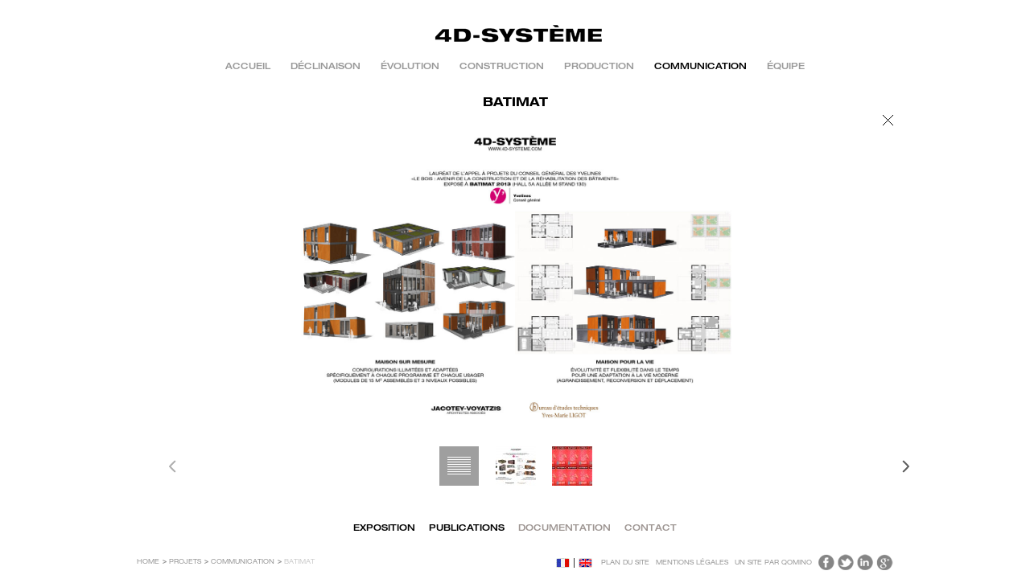

--- FILE ---
content_type: text/html; charset=UTF-8
request_url: http://www.4d-systeme.com/projet/batimat/
body_size: 4320
content:

<!DOCTYPE html>
<html xmlns="http://www.w3.org/1999/xhtml" xml:lang="fr" >
	<head>
		<meta http-equiv="Content-Type" content="text/html; charset=utf-8" />
		<title>4D - Système</title>
		<link rel="stylesheet" media="screen" type="text/css" href="http://www.4d-systeme.com/wp-content/themes/jacotey/style.css" />
		<link rel="stylesheet" media="screen" type="text/css" href="http://www.4d-systeme.com/wp-content/themes/jacotey/css/style960.css" />
		<link rel="stylesheet" media="screen" type="text/css" href="http://www.4d-systeme.com/wp-content/themes/jacotey/css/styleIpad.css" />
		<link rel="stylesheet" media="screen" type="text/css" href="http://www.4d-systeme.com/wp-content/themes/jacotey/css/styleIphone.css" />
		
		
		<!--[if IE]>
			<script src="http://html5shiv.googlecode.com/svn/trunk/html5.js" type="text/javascript"></script>
			<link rel="stylesheet" type="text/css" href="http://www.4d-systeme.com/wp-content/themes/jacotey/css/style-ie.css" />
		<![endif]-->
		
<!-- This site is optimized with the Yoast SEO plugin v3.0.7 - https://yoast.com/wordpress/plugins/seo/ -->
<link rel="canonical" href="http://www.4d-systeme.com/projet/batimat/" />
<meta property="og:locale" content="fr_FR" />
<meta property="og:type" content="article" />
<meta property="og:title" content="BATIMAT - 4D-SYSTÈME" />
<meta property="og:url" content="http://www.4d-systeme.com/projet/batimat/" />
<meta property="og:site_name" content="4D-SYSTÈME" />
<meta property="og:image" content="http://www.4d-systeme.com/wp-content/uploads/2013/10/CARTES-A5H-4D-MI-161013-WEB.jpg" />
<!-- / Yoast SEO plugin. -->

		<script type="text/javascript">
			window._wpemojiSettings = {"baseUrl":"https:\/\/s.w.org\/images\/core\/emoji\/72x72\/","ext":".png","source":{"concatemoji":"http:\/\/www.4d-systeme.com\/wp-includes\/js\/wp-emoji-release.min.js?ver=4.4.33"}};
			!function(e,n,t){var a;function i(e){var t=n.createElement("canvas"),a=t.getContext&&t.getContext("2d"),i=String.fromCharCode;return!(!a||!a.fillText)&&(a.textBaseline="top",a.font="600 32px Arial","flag"===e?(a.fillText(i(55356,56806,55356,56826),0,0),3e3<t.toDataURL().length):"diversity"===e?(a.fillText(i(55356,57221),0,0),t=a.getImageData(16,16,1,1).data,a.fillText(i(55356,57221,55356,57343),0,0),(t=a.getImageData(16,16,1,1).data)[0],t[1],t[2],t[3],!0):("simple"===e?a.fillText(i(55357,56835),0,0):a.fillText(i(55356,57135),0,0),0!==a.getImageData(16,16,1,1).data[0]))}function o(e){var t=n.createElement("script");t.src=e,t.type="text/javascript",n.getElementsByTagName("head")[0].appendChild(t)}t.supports={simple:i("simple"),flag:i("flag"),unicode8:i("unicode8"),diversity:i("diversity")},t.DOMReady=!1,t.readyCallback=function(){t.DOMReady=!0},t.supports.simple&&t.supports.flag&&t.supports.unicode8&&t.supports.diversity||(a=function(){t.readyCallback()},n.addEventListener?(n.addEventListener("DOMContentLoaded",a,!1),e.addEventListener("load",a,!1)):(e.attachEvent("onload",a),n.attachEvent("onreadystatechange",function(){"complete"===n.readyState&&t.readyCallback()})),(a=t.source||{}).concatemoji?o(a.concatemoji):a.wpemoji&&a.twemoji&&(o(a.twemoji),o(a.wpemoji)))}(window,document,window._wpemojiSettings);
		</script>
		<style type="text/css">
img.wp-smiley,
img.emoji {
	display: inline !important;
	border: none !important;
	box-shadow: none !important;
	height: 1em !important;
	width: 1em !important;
	margin: 0 .07em !important;
	vertical-align: -0.1em !important;
	background: none !important;
	padding: 0 !important;
}
</style>
<link rel='stylesheet' id='wp_jschat-css'  href='http://www.4d-systeme.com/wp-content/plugins/c1f/css/styles.css?ver=4.4.33' type='text/css' media='all' />
<link rel='stylesheet' id='royalslider-frontend-css-css'  href='http://www.4d-systeme.com/wp-content/plugins/royalslider/css/royalslider.css?ver=4.4.33' type='text/css' media='all' />
<link rel='stylesheet' id='royalslider-skin-default-css'  href='http://www.4d-systeme.com/wp-content/plugins/royalslider/css/royalslider-skins/default/default.css?ver=4.4.33' type='text/css' media='all' />
<link rel='stylesheet' id='contact-form-7-css'  href='http://www.4d-systeme.com/wp-content/plugins/contact-form-7/includes/css/styles.css?ver=4.3.1' type='text/css' media='all' />
<link rel='stylesheet' id='qts_front_styles-css'  href='http://www.4d-systeme.com/wp-content/plugins/qtranslate-slug/assets/css/qts-default.css?ver=4.4.33' type='text/css' media='all' />
<link rel='stylesheet' id='mediaelementjs-styles-css'  href='http://www.4d-systeme.com/wp-content/plugins/media-element-html5-video-and-audio-player/mediaelement/mediaelementplayer.css?ver=4.4.33' type='text/css' media='all' />
<script type='text/javascript' src='http://www.4d-systeme.com/wp-content/plugins/c1f/js/jquery.js?ver=1.8.3'></script>
<script type='text/javascript' src='http://www.4d-systeme.com/wp-content/plugins/c1f/js/jquery.ui.js?ver=1.9.1'></script>
<script type='text/javascript' src='http://www.4d-systeme.com/wp-content/plugins/c1f/js/jquery.touch.js?ver=0.2.2'></script>
<script type='text/javascript' src='http://www.4d-systeme.com/wp-content/plugins/c1f/js/script.js?ver=1.0'></script>
<script type='text/javascript' src='http://www.4d-systeme.com/wp-includes/js/jquery/jquery.js?ver=1.11.3'></script>
<script type='text/javascript' src='http://www.4d-systeme.com/wp-includes/js/jquery/jquery-migrate.min.js?ver=1.2.1'></script>
<script type='text/javascript' src='http://www.4d-systeme.com/wp-content/plugins/royalslider/js/jquery.royal-slider.min.js?ver=1.0'></script>
<script type='text/javascript' src='http://www.4d-systeme.com/wp-content/plugins/royalslider/js/jquery.easing.1.3.min.js?ver=4.4.33'></script>
<script type='text/javascript' src='http://www.4d-systeme.com/wp-content/plugins/media-element-html5-video-and-audio-player/mediaelement/mediaelement-and-player.min.js?ver=2.1.3'></script>
<link rel='https://api.w.org/' href='http://www.4d-systeme.com/wp-json/' />
<link rel="EditURI" type="application/rsd+xml" title="RSD" href="http://www.4d-systeme.com/xmlrpc.php?rsd" />
<link rel="wlwmanifest" type="application/wlwmanifest+xml" href="http://www.4d-systeme.com/wp-includes/wlwmanifest.xml" /> 
<link rel='shortlink' href='http://www.4d-systeme.com/?p=752' />
<link rel="alternate" type="application/json+oembed" href="http://www.4d-systeme.com/wp-json/oembed/1.0/embed?url=http%3A%2F%2Fwww.4d-systeme.com%2Fprojet%2Fbatimat%2F" />
<link rel="alternate" type="text/xml+oembed" href="http://www.4d-systeme.com/wp-json/oembed/1.0/embed?url=http%3A%2F%2Fwww.4d-systeme.com%2Fprojet%2Fbatimat%2F&#038;format=xml" />
<link hreflang="x-default" href="http://www.4d-systeme.com/projet/batimat/" rel="alternate" />
<link hreflang="fr" href="http://www.4d-systeme.com/projet/batimat/" rel="alternate" />
<link hreflang="en" href="http://www.4d-systeme.com/en/projet/batimat/" rel="alternate" />
		<script src="http://www.4d-systeme.com/wp-content/themes/jacotey/js/scripts.js" type="text/javascript"></script>
		<link rel="icon" type="image/png" href="http://www.4d-systeme.com/wp-content/themes/jacotey/images/favicon.png" />
		
		
					</head>
	
		
			<body class="">
		
			<script type="text/javascript">
			window.onresize = resize;
			resize();
			is_mobile = false;
		</script>
		
		
		<header>
			<div class="inner">
				<a href="http://www.4d-systeme.com" class="logo"><img src="http://www.4d-systeme.com/wp-content/themes/jacotey/images/logo.png" alt="Logo" /></a>
				<nav>
					
					<div class="menu-top-menu-container"><ul id="menu-top-menu" class="menu"><li id="menu-item-318" class="menu-item menu-item-type-post_type menu-item-object-page menu-item-318"><a href="http://www.4d-systeme.com/">ACCUEIL</a></li>
<li id="menu-item-321" class="menu-item menu-item-type-post_type menu-item-object-page menu-item-has-children menu-item-321"><a href="http://www.4d-systeme.com/declinaison-presentation/">DÉCLINAISON</a></li>
<li id="menu-item-150" class="menu-item menu-item-type-post_type menu-item-object-page menu-item-has-children menu-item-150"><a href="http://www.4d-systeme.com/evolution-presentation/">ÉVOLUTION</a></li>
<li id="menu-item-149" class="menu-item menu-item-type-post_type menu-item-object-page menu-item-has-children menu-item-149"><a href="http://www.4d-systeme.com/construction-presentation/">CONSTRUCTION</a></li>
<li id="menu-item-322" class="menu-item menu-item-type-post_type menu-item-object-page menu-item-has-children menu-item-322"><a href="http://www.4d-systeme.com/production-presentation/">PRODUCTION</a></li>
<li id="menu-item-1053" class="menu-item menu-item-type-taxonomy menu-item-object-categorie current-projet-ancestor current-menu-parent current-projet-parent menu-item-has-children menu-item-1053"><a href="http://www.4d-systeme.com/categorie/communication/">COMMUNICATION</a></li>
<li id="menu-item-1291" class="menu-item menu-item-type-post_type menu-item-object-page menu-item-has-children menu-item-1291"><a href="http://www.4d-systeme.com/equipe-presentation/">ÉQUIPE</a></li>
</ul></div>					<div class="clr"></div>
				</nav>
			</div>
		</header>
				<section id="content">
			<div class="inner">
				<div class="sousmenu listing single">
					
					<div class="menu-top-menu-container"><ul id="menu-top-menu-1" class="menu"><li id="menu-item-305" class="menu-item menu-item-type-taxonomy menu-item-object-categorie current-projet-ancestor current-menu-parent current-projet-parent menu-item-305"><a href="http://www.4d-systeme.com/categorie/expositions/">EXPOSITION</a></li>
<li id="menu-item-306" class="menu-item menu-item-type-taxonomy menu-item-object-categorie current-projet-ancestor current-menu-parent current-projet-parent menu-item-306"><a href="http://www.4d-systeme.com/categorie/publications/">PUBLICATIONS</a></li>
<li id="menu-item-1058" class="menu-item menu-item-type-post_type menu-item-object-page menu-item-1058"><a href="http://www.4d-systeme.com/documentation/">DOCUMENTATION</a></li>
<li id="menu-item-1301" class="menu-item menu-item-type-post_type menu-item-object-page menu-item-1301"><a href="http://www.4d-systeme.com/contact/">CONTACT</a></li>
</ul></div>					<h1>BATIMAT</h1>
					<div class="clr"></div>
					
										
														
																							
														
																							
								
					
					<div class="navigation">
						<a href="http://www.4d-systeme.com/projet/batimat/"></a>
						<a href="http://www.4d-systeme.com/categorie/communication/" class="vign"></a>
						<a href="http://www.4d-systeme.com/projet/conseil-general-des-yvelines/" class="suiv"></a>
					</div>
				</div>
					
					<div class="contenu listing single">
						<div class="excerpt">
							<a href="http://www.4d-systeme.com/categorie/communication/" id="fermer">
								<img src="http://www.4d-systeme.com/wp-content/themes/jacotey/images/fermer.png" alt="" />
							</a>
							<div class="outside iphone">
								<div class="c1f_slider loop" id="slideriphone">
									<ul>
										
																					<li>
												<div class="images">
													<img src="http://www.4d-systeme.com/wp-content/uploads/2013/10/CARTES-A5H-4D-MI-161013-WEB.jpg" />
												</div>
											</li>
											
																					<li>
												<div class="images">
													<img src="http://www.4d-systeme.com/wp-content/uploads/2013/10/BATIMAT-H-WEB.jpg" />
												</div>
											</li>
											
																			</ul>
									<div class="clr"></div>
								</div>
								<a class="prev"></a>
								<a class="next"></a>
							</div>
							
							<div class="outside ipad">
								<div class="c1f_slider" id="slideripad">
									<ul>
										
																					<li>
												<div class="images">
													<img src="http://www.4d-systeme.com/wp-content/uploads/2013/10/CARTES-A5H-4D-MI-161013-WEB.jpg" />
												</div>
											</li>
											
																					<li>
												<div class="images">
													<img src="http://www.4d-systeme.com/wp-content/uploads/2013/10/BATIMAT-H-WEB.jpg" />
												</div>
											</li>
											
																			</ul>
									<div class="clr"></div>
								</div>
								<a class="prev"></a>
								<a class="next"></a>
							</div>
								
							<div class="outside t960">
								<div class="c1f_slider" id="slidert960">
									<ul>
										
																					<li>
												<div class="images">
													<img src="http://www.4d-systeme.com/wp-content/uploads/2013/10/CARTES-A5H-4D-MI-161013-WEB.jpg" />
												</div>
											</li>
											
																					<li>
												<div class="images">
													<img src="http://www.4d-systeme.com/wp-content/uploads/2013/10/BATIMAT-H-WEB.jpg" />
												</div>
											</li>
											
																			</ul>
									<div class="clr"></div>
								</div>
								<a class="prev"></a>
								<a class="next"></a>
							</div>
							
							<div class="outside full">
								<div class="c1f_slider" id="sliderfull">
									<ul>
										
																					<li>
												<div class="images">
													<img src="http://www.4d-systeme.com/wp-content/uploads/2013/10/CARTES-A5H-4D-MI-161013-WEB.jpg" />
												</div>
											</li>
											
																					<li>
												<div class="images">
													<img src="http://www.4d-systeme.com/wp-content/uploads/2013/10/BATIMAT-H-WEB.jpg" />
												</div>
											</li>
											
																			</ul>
									<div class="clr"></div>
								</div>
								<a class="prev"></a>
								<a class="next"></a>
							</div>
						
							
							
						</div>
						<div class="the_content none">
							<p style="text-align: center;"><a title="BATIMAT 2013" href="http://www.batimat.com">VOIR SITE BATIMAT</a></p>
						</div>
						<div class="miniature">
														<ul style="width:210px;">
																	<li class="active">
										<a href="javascript:void(0);" onclick="$(this).parent().parent().find('li').removeClass('current-menu-item');$(this).parent().addClass('current-menu-item');$('.excerpt').addClass('none');$('.the_content').removeClass('none');">
											<img src="http://www.4d-systeme.com/wp-content/themes/jacotey/images/description_projet.png" alt="" />
										</a>
									</li>
								
																	<li class="active">
										<a href="javascript:void(0);" onclick="c1f_pos_slide('#sliderfull', 0);c1f_pos_slide('#slidert960', 0);c1f_pos_slide('#slideripad', 0);c1f_pos_slide('#slideriphone', 0);$('.the_content').addClass('none');$('.excerpt').removeClass('none');$('.sousmenu.listing.single ul li').removeClass('current-menu-item');$('.sousmenu.listing.single ul li:first-child').addClass('current-menu-item');">
											<img src="http://www.4d-systeme.com/wp-content/uploads/2013/10/CARTES-A5H-4D-MI-161013-WEB-50x49.jpg" alt="miniature" />
										</a>
									</li>
																	<li class="active">
										<a href="javascript:void(0);" onclick="c1f_pos_slide('#sliderfull', 1);c1f_pos_slide('#slidert960', 1);c1f_pos_slide('#slideripad', 1);c1f_pos_slide('#slideriphone', 1);$('.the_content').addClass('none');$('.excerpt').removeClass('none');$('.sousmenu.listing.single ul li').removeClass('current-menu-item');$('.sousmenu.listing.single ul li:first-child').addClass('current-menu-item');">
											<img src="http://www.4d-systeme.com/wp-content/uploads/2013/10/BATIMAT-H-WEB-50x49.jpg" alt="miniature" />
										</a>
									</li>
																
							</ul>
							<div class="clr"></div>
						</div>
						<script type="text/javascript">
							$( ".miniature ul" ).draggable({ axis: "x", stop:function(evt, ui){  } });
	
						</script>
					</div>
			</div>
			<div class="clr"></div>
		</section>
		
				
				<section id="sousmenu">
			<div class="inner">
				<div class="sousmenu listing">
					<div class="menu-top-menu-container"><ul id="menu-top-menu-2" class="menu"><li class="menu-item menu-item-type-taxonomy menu-item-object-categorie current-projet-ancestor current-menu-parent current-projet-parent menu-item-305"><a href="http://www.4d-systeme.com/categorie/expositions/">EXPOSITION</a></li>
<li class="menu-item menu-item-type-taxonomy menu-item-object-categorie current-projet-ancestor current-menu-parent current-projet-parent menu-item-306"><a href="http://www.4d-systeme.com/categorie/publications/">PUBLICATIONS</a></li>
<li class="menu-item menu-item-type-post_type menu-item-object-page menu-item-1058"><a href="http://www.4d-systeme.com/documentation/">DOCUMENTATION</a></li>
<li class="menu-item menu-item-type-post_type menu-item-object-page menu-item-1301"><a href="http://www.4d-systeme.com/contact/">CONTACT</a></li>
</ul></div>				<div class="clr"></div>
							</div>
		</section>
		
		<footer>
			<div class="inner">
				<section id="ariane">
					<ul>
						<!-- Breadcrumb NavXT 5.3.1 -->
<li class="home"><a title="Go to 4D-SYSTÈME." href="http://www.4d-systeme.com" class="home">Home</a></li>
<li><span property="itemListElement" typeof="ListItem"><a property="item" typeof="WebPage" title="Go to Projets." href="http://www.4d-systeme.com/projet/" class="post post-projet-archive"><span property="name">Projets</span></a><meta property="position" content="2"></span></li>
<li><span property="itemListElement" typeof="ListItem"><a property="item" typeof="WebPage" title="Go to the COMMUNICATION Catégorie projet archives." href="http://www.4d-systeme.com/categorie/communication/" class="taxonomy categorie"><span property="name">COMMUNICATION</span></a><meta property="position" content="3"></span></li>
<li class="current_item"><span property="itemListElement" typeof="ListItem"><span property="name">BATIMAT</span><meta property="position" content="4"></span></li>
					</ul>
					<div class="clr"></div>
					<div class="sociaux">
						<div class="lang">
														<a href="http://www.4d-systeme.com/projet/batimat/" class="active"></a>
							<a href="#"  onclick="alert('Coming Soon')" class="inactive"></a>
							<!--<a href="http://www.4d-systeme.com/en/projet/batimat/" class="inactive"></a>-->
						</div>
                        
						<a href="http://www.4d-systeme.com/plan-du-site/" class="plan">Plan du site</a>
						<a href="http://www.4d-systeme.com/mentions-legales/" class="plan">Mentions légales</a>
                        <a href="http://qomino.com" target="_blank" class="plan">Un site par Qomino</a>
						<a href="#" class="share_button facebook"></a>
						<a href="#" class="share_button twitter"></a>
						<a href="#" class="share_button in"></a>
						<a href="#" class="share_button gplus"></a>
						<div class="clr"></div>
					</div>
				</section>
			</div>
		</footer>
	
	<script type='text/javascript' src='http://www.4d-systeme.com/wp-content/plugins/contact-form-7/includes/js/jquery.form.min.js?ver=3.51.0-2014.06.20'></script>
<script type='text/javascript'>
/* <![CDATA[ */
var _wpcf7 = {"loaderUrl":"http:\/\/www.4d-systeme.com\/wp-content\/plugins\/contact-form-7\/images\/ajax-loader.gif","recaptchaEmpty":"Please verify that you are not a robot.","sending":"Envoi en cours ..."};
/* ]]> */
</script>
<script type='text/javascript' src='http://www.4d-systeme.com/wp-content/plugins/contact-form-7/includes/js/scripts.js?ver=4.3.1'></script>
<script type='text/javascript' src='http://www.4d-systeme.com/wp-includes/js/wp-embed.min.js?ver=4.4.33'></script>
    <script>
  (function(i,s,o,g,r,a,m){i['GoogleAnalyticsObject']=r;i[r]=i[r]||function(){
  (i[r].q=i[r].q||[]).push(arguments)},i[r].l=1*new Date();a=s.createElement(o),
  m=s.getElementsByTagName(o)[0];a.async=1;a.src=g;m.parentNode.insertBefore(a,m)
  })(window,document,'script','//www.google-analytics.com/analytics.js','ga');

  ga('create', 'UA-45356772-1', '4d-systeme.com');
  ga('send', 'pageview');

</script>
	</body>
	
</html>


--- FILE ---
content_type: text/css
request_url: http://www.4d-systeme.com/wp-content/themes/jacotey/style.css
body_size: 4164
content:
/*
Theme Name: Jacotey 
Theme URI: 
Author: Qomino
Author URI: http://www.qomino.com/
Description: Thème pour le site 4D-Systeme
Version: 1.0
*/

@font-face { font-family: Helvetica; src: url('typos/HelveticaNeueLTStd-Ex.otf'); font-weight:normal; } 
@font-face { font-family: Helvetica; src: url('typos/HelveticaNeueLTStd-BdEx.otf'); font-weight:bold; } 
@font-face { font-family: Helvetica; src: url('typos/HelveticaNeueLTStd-MdEx.otf'); font-weight:500; } 


.clr
{
	clear:both;
}

a img
{
	border:0px;
}

img.alignleft
{
	float:left;
	margin-right:20px;
}

img.alignright
{
	float:right;
}

img
{
	max-width:100%;
	height:auto;
}

.inner
{
	width:1180px;
	margin:0px;
	margin:auto;
	position:relative;
}

body
{
	padding:0px;
	margin:0px;
	background-color:#fff;
	font-family:Helvetica, arial;
	text-transform:uppercase;
}

header
{
	width:100%;
	height:93px;
	background-color:#fff;
	position:fixed;
	top:0px;
	z-index:2;
}

header .inner
{
	height:63px;
	padding-top:30px;
}

header .inner .logo
{
	margin-left:480px;
}

header .inner nav
{
	position:absolute;
	bottom:0px;
	width:100%;
}

header .inner nav ul
{
	padding:0px;
	margin:0px;
	width:100%;
	text-align:center;
}

header .inner nav ul li
{
	font-size:11px;
	font-weight:500;
	text-transform:uppercase;
	display:inline-block;
	color:#999;
	list-style-type:none;
	margin-left:20px;
}

header .inner nav ul li:first-child
{
	margin-left:0px;
}

header .inner nav ul li a
{
	color:#999;
	text-decoration:none;
}

header .inner nav ul li.current-menu-item,
header .inner nav ul li.current-menu-parent,
header .inner nav ul li.current-menu-item a,
header .inner nav ul li.current-menu-parent a,
header .inner nav ul li a:hover
{
	color:#000;
}

/* PAGE */

#content
{
	padding-top:120px;
	padding-bottom:110px;
}

#sousmenu 
{
	width:100%;
	position:fixed;
	bottom:43px;
	background-color:#fff;
	height:40px;
}

#sousmenu .inner
{
	padding-top:8px;
}

#sousmenu .inner .sousmenu
{
	width:100%;
}

#sousmenu .inner .sousmenu ul
{
	padding:0px;
	margin:0px;
	width:auto;
	text-align:center;
}

#sousmenu .inner .sousmenu ul li
{
	height:auto;
	line-height:25px;
	list-style-type:none;
	color:#9e9693;
	font-size:11px;
	display:inline-block;
	text-transform:uppercase;
	margin-left:15px;
	font-weight:500;
}

#sousmenu .inner .sousmenu ul li:first-child
{
	margin:0px;
}

#sousmenu .inner .sousmenu ul li a
{
	text-decoration:none;
	color:#9e9693;
}

#sousmenu .inner .sousmenu ul li.current-menu-item a,
#sousmenu .inner .sousmenu ul li.current-menu-item a:hover,
#sousmenu .inner .sousmenu ul li.current-projet-ancestor a,
#sousmenu .inner .sousmenu ul li.current-projet-ancestor a:hover
{
	color:#000;
	font-weight:500;
}

#sousmenu .inner .sousmenu ul li a:hover
{
	color:#000;
}

/*#content .contenu.full
{
	margin-left:0px;
	width:1010px;
}

#content .contenu.fullmac
{
	width:970px;
}

#content .contenu.full.fullmac,
#content .contenu.full.fullipad
{
	width:1180px;
	margin-left:0px;
}*/

#content .contenu h1
{
	margin:0px;
	font-size:15px;
	color:#363231;
	font-weight:normal;
	font-weight:700;
	margin-bottom:10px;
	width:100%;
	text-align:center;
}

#content .single .the_content
{
	min-height:511px;
	padding-bottom:100px;
}

#content .single .the_content.none,
#content .single .excerpt.none
{
	display:none;
}

#content .single .excerpt #fermer
{
	right:0px;
	position:absolute;
	z-index:100;
}

body.iphone #content .single .excerpt #fermer { display:none; } 

#content .single .excerpt .c1f_slider li img
{
	max-width:100%;
	max-height:100%;
	display:block;
	margin:auto;
}

#content .single .excerpt .c1f_slider li
{
	text-align:center;
}

#content .single .excerpt .c1f_slider#sliderfull
{
	display:block;
	width:863px;
	height:100%!important;
	margin:auto;
}

#content .single .excerpt .c1f_slider#sliderfull li,
#content .single .excerpt .c1f_slider#sliderfull ul
{
	height:100%!important;
}

#content .single .excerpt .c1f_slider#slidert960
{
	width:880px;
	display:none;
	height:100%!important;
}

#content .single .excerpt .c1f_slider#slidert960 li,
#content .single .excerpt .c1f_slider#slidert960 ul
{
	height:100%!important;
}

#content .single .excerpt .c1f_slider#slideripad
{
	width:700px;
	display:none;
	height:100%!important;
}

#content .single .excerpt .c1f_slider#slideripad li,
#content .single .excerpt .c1f_slider#slideripad ul
{
	height:100%!important;
}

#content .single .excerpt .c1f_slider#slideriphone
{
	width:420px;
	height:247px;
	display:none;
}

#content .single .excerpt .c1f_slider ul li
{
	list-style-type:none;
}

#content .single .excerpt .c1f_slider li div.images
{
	height:100%;
}

.outside .prev,
.outside .next
{
	background:url(images/prev.png) no-repeat;
	display:block;
	width:30px;
	position:absolute;
	top:100%;
	margin-top:30px;
	z-index:2;
	height:30px;
}



.outside .prev
{
	left:120px;
	left:0px;
	background:url(images/prev.png) no-repeat;
	z-index:10;
}

.outside .next
{
	background:url(images/suiv.png) no-repeat;
	right:120px;
	right:0px;
	
}

.outside .end
{
	opacity:0.5;
	-ms-filter:"progid:DXImageTransform.Microsoft. Alpha(Opacity=50)";
	filter:alpha(opacity=50);
}

#content .single .excerpt
{
	width:100%;
}

#content .single .excerpt .wp-post-image
{
	max-width:100%;
	max-height:100%;
}

#content .contenu h2,
#content .sousmenu h2
{
	color:#363231;
	font-size:10px;
	text-transform:uppercase;
}

#content .contenu h3,
#content .sousmenu h3
{
	font-size:9px;
	color:#363231;
	text-transform:uppercase;
	font-weight:500;
}

#content .contenu p,
#content .sousmenu p
{
	color:#333;
	font-size:9px;
	text-align:justify;
}

#content .contenu p a,
#content .contenu ul a,
#content .sousmenu p a
{
	color:#000;
}

#content .contenu q
{
	font-size:10px;
	color:#333;
	display:block;
	margin-bottom:15px;
}

q:before {
  content: "";
}

q:after {
  content: "";
}

#content .contenu ul,
body.home #content .texte ul
{
	margin-left:0px;
	padding-left:0px;
	margin-top:0px;
	margin-bottom:10px;
}


#content .contenu ul ul,
body.home #content .texte ul ul
{
	margin:0px;
}

#content .contenu ul li,
body.home #content .texte ul li
{
	list-style-type:none;
	font-size:9px;
	color:#333;
	padding-left:8px;
}

#content .contenu .c1f_slider ul li
{
	padding:0px;
}

body.home #content .texte ul li a,
body.home #content .texte a:visited
{
	color:#000;
}

#content .contenu ul li,
body.home #content .texte ul li
{
	background:url(images/li1.png) no-repeat -1px top;
}

#content .contenu ul ul li,
body.home #content .texte ul ul li
{
	background:url(images/li2.png) no-repeat top left;
	padding-left:15px;
}

#content .contenu ul ul ul li,
body.home #content .texte ul ul ul li
{
	background:url(images/li3.png) no-repeat top left;
	padding-left:20px;
}

#content .contenu .c1f_slider ul li,
#content .contenu .miniature ul li
{ background:transparent; }

aside
{
	width:120px;
	float:left;
	margin-left:50px;
}

aside .cadre_side
{
	position:relative;
	margin-top:25px;
}

aside .cadre_side:first-child
{
	margin-top:0px;
}

aside .cadre
{
	background:url(images/fl_side.png) no-repeat;
	top:46px;
	left:50%;
	margin-top:-23px;
	margin-left:-25px;
	position:absolute;
	opacity:0;
	-moz-transition: opacity 0.4s ease-in-out 0s;
	-webkit-transition: opacity 0.4s ease-in-out 0s;
	-o-transition: opacity 0.4s ease-in-out 0s;
	-ms-transition: opacity 0.4s ease-in-out 0s;
	transition: opacity 0.4s ease-in-out 0s;
	-ms-filter:"progid:DXImageTransform.Microsoft. Alpha(Opacity=0)";
	filter:alpha(opacity=0);
}

aside a:hover .cadre
{
	opacity:1;
	-ms-filter:"progid:DXImageTransform.Microsoft. Alpha(Opacity=100)";
	filter:alpha(opacity=100);
}

aside a
{
	text-decoration:none;
}

aside .cadre_side p
{
	font-weight:700;
	font-size:14px;
	margin:0px;
	margin-top:10px;
	color:#363231;
}

/* LISTING PROJETS */

#sousmenu .inner .sousmenu.listing .modes
{
	width:50px;
	position:absolute;
	right:0px;
	bottom:0px;
}

#sousmenu .inner .sousmenu.listing .modes a
{
	display:inline-block;
	width:17px;
	height:11px;
	background:url(images/mode_vign_active.png) no-repeat;
	opacity:0.25;
	-ms-filter:"progid:DXImageTransform.Microsoft. Alpha(Opacity=25)";
	filter:alpha(opacity=25);
}

#sousmenu .inner .sousmenu.listing .modes a.list
{
	background:url(images/mode_liste_active.png) no-repeat;
	margin-left:10px;
}

#sousmenu .inner .sousmenu.listing .modes a.active
{
	opacity:1;
	-ms-filter:"progid:DXImageTransform.Microsoft. Alpha(Opacity=100)";
	filter:alpha(opacity=100);
}

#content .contenu.listing .vignette
{
	width:280px;
	margin-left:20px;
	float:left;
	margin-bottom:20px;
	position:relative;
}

#content .contenu.listing .vignette .fleche
{
	position:absolute;
	right: 15px;
	bottom: 80px;
	display:block;
	opacity:0;
	-moz-transition: opacity 0.4s ease-in-out 0s;
	-webkit-transition: opacity 0.4s ease-in-out 0s;
	-o-transition: opacity 0.4s ease-in-out 0s;
	-ms-transition: opacity 0.4s ease-in-out 0s;
	transition: opacity 0.4s ease-in-out 0s;
	-ms-filter:"progid:DXImageTransform.Microsoft. Alpha(Opacity=0)";
	filter:alpha(opacity=0);
}

#content .contenu.listing .vignette:hover .fleche
{
	opacity:1;
	-ms-filter:"progid:DXImageTransform.Microsoft. Alpha(Opacity=100)";
	filter:alpha(opacity=100);
}

#content .contenu.listing .vignette.quadri1
{
	margin-left:0px;
	clear:left;
}

#content .contenu.listing .vignette p
{
	max-width:301px;
	font-weight:300;
	margin:0px;
	color:#999;
	font-size:9px;
}

#content .contenu.listing .vignette h3
{
	font-weight:bold;
	text-transform:uppercase;
	color:#333;
	font-size:10px;
	margin-top:10px;
	margin-bottom:5px;
}

#content .contenu.listing .vignette a
{
	display:block;
	text-decoration:none;
	max-width:301px;
}

/* SINGLE PROJET */

#content .sousmenu.listing.single
{
	float:none;
}

#content .sousmenu.listing.single h1
{
	margin:0px;
	text-align:center;
	width:100%;
	margin-bottom:5px;
	text-transform:uppercase;
	font-size:15px;
	text-transform:uppercase;
}

#content .contenu.listing.single p
{
	max-width:817px;
	margin:auto;
}

#content .contenu.listing.single .miniature
{
	position:fixed;
	bottom:83px;
	width:1180px;
	height:82px;
	overflow:hidden;
	background-color:#fff;
}

#content .sousmenu.listing.single ul
{
	display:none;
}

#content .contenu.listing.single .miniature ul
{
	display:block;
	text-align:center;
	margin:0px;
	margin-left:auto;
	margin-right:auto;
}

#content .contenu.listing.single .miniature ul li
{
	width:50px;
	height:49px;
	float:none;
	margin-right:7px;
	margin-bottom:8px;
	opacity:0.37;
	display:inline-block;
	list-style-type:none;
}

#content .contenu.listing.single .miniature ul li.first
{
	margin-left:0px;
}

#content .contenu.listing.single .miniature ul li:hover,
#content .contenu.listing.single .miniature ul li.active
{
	opacity:1;
}

#content .sousmenu.listing.single .none
{
	display:none;
}

#content .sousmenu.listing.single .navigation
{
	margin-top:25px;
	display:none;
}

#content .sousmenu.listing.single .navigation a
{
	display:inline-block;
	background:url(images/prev.png) no-repeat;
	width:30px;
	height:30px;
}

#content .sousmenu.listing.single .navigation a.vign
{
	background:url(images/vign_projet.png) no-repeat;
	width:14px;
	height:11px;
	position:relative;
	top:-9px;
}

#content .sousmenu.listing.single .navigation a.suiv
{
	background:url(images/next.png) no-repeat;
}

/* FORMAT LISTE */

#content .contenu.listing.liste .vignette
{
	float:left;
	width:575px;
	margin-bottom:0px;
	margin-left:0px;
	margin-right:30px;
	padding-top:10px;
	padding-bottom:10px;
	border-top:1px solid #ebeaea;
}

#content .contenu.listing.liste .vignette:nth-child(2n)
{
	margin-right:0px;
}

#content .contenu.listing.liste .vignette img
{
	width:115px;
	height:65px;
	float:left;
	margin-bottom:1px;
}

#content .contenu.listing.liste .vignette img.fleche
{
	float:none;
	width:51px;
	height:27px;
	left:34px;
	bottom:19px;
}

#content .contenu.listing.liste .vignette a
{
	max-width:940px;
	height:65px;
}

#content .contenu.listing.liste .vignette .infos
{
	float:left;
	width:445px;
	padding-left:15px;
	padding-bottom:13px;
	height:51px;
}

#content .contenu.listing.liste .vignette .infos p.soustitre
{
	margin-top:0px;
}

#content .contenu.listing.liste .vignette .infos p
{
	max-width:800px;
}

/* PAGE CONTACT */

#content.contact .contenu
{
	width:800px;
	margin-right:78px;
	float:left;
	margin-left:0px;
}

#content.contact .colonne
{
	float:left;
	width:285px;
	background-color:#ebeaea;
	padding-left:15px;
	padding-top:15px;
	padding-bottom:15px;
}

#content.contact .colonne form input
{
	width:258px;
	height:23px;
	line-height:25px;
	font-size:11px;
	padding-left:10px;
	margin-bottom:15px;
	border:1px solid #bbb;
	outline:none;
}

#content.contact .colonne form input:-moz-placeholder,
#content.contact .colonne form textarea:-moz-placeholder
{
	color:#666;
}

#content.contact .colonne form input::-webkit-input-placeholder,
#content.contact .colonne form textarea::-webkit-input-placeholder
{
	color:#666;
}

#content.contact .colonne form input.envoyer
{
	font-size:11px;
	font-weight:500;
	color:#fff;
	border:0px;
	width:68px;
	height:26px;
	line-height:24px;
	background:url(images/envoyer.png) repeat-x;
	text-align:center;
	position:relative;
	left:202px;
	top:0px;
}

#content.contact .colonne form select
{
	width:270px;
	margin:0px;
	margin-bottom:15px;
	outline:none;
}

#content.contact .colonne form select option
{
	font-size:12px;
	font-family:'Roboto', arial;
}

#content.contact .colonne form textarea
{
	margin:0px;
	resize:none;
	width:256px;
	padding-left:10px;
	font-size:11px;
	color:#666;
	font-family:'Roboto', arial;
	outline:none;
	height:125px;
}

#content.contact .colonne form .wpcf7-form-control-wrap.captcha-629 input
{
	width:85px;
	padding-left:0px;
	border:1px solid #bbb;
	margin-left:10px;
}

#content.contact .colonne form .wpcf7-form-control-wrap.captcha-629
{
	width:85px;
	position:relative;
	right:4px;
	bottom:10px;
	border:0px;
	padding:0px;
}

#content.contact .colonne form .wpcf7-form-control-wrap.message
{
	background-color:#ebeaea;
}

#content.contact .colonne form label
{
	font-size:9px;
	color:#666;
	display:inline-block;
	margin-right:10px;
	position:relative;
	top:-6px;
	text-transform:uppercase;
}

#content.contact .colonne form p.obligatoire
{
	font-size:8px;
	margin:0px;
	color:#666;
	position:absolute;
	bottom:30px;
	text-align:left;
	width:150px;
	text-transform:uppercase;
}



#content.contact div.wpcf7-response-output {
	padding: 0.2em 1em;
}

#content.contact div.wpcf7-mail-sent-ok {
	border: 2px solid #398f14;
	background: #b6ff99;
	color:#398f14;
}

#content.contact div.wpcf7-mail-sent-ng {
	background: #F2D3D3;
	float: left;
	color:#B22222;
	border:1px solid #B22222;
	padding: 15px;
	margin-top:0px;
	margin-bottom:30px;
}

#content.contact div.wpcf7-spam-blocked {
	background: #F2D3D3;
	float: left;
	color:#B22222;
	border:1px solid #B22222;
	padding: 15px;
	margin-top:0px;
	margin-bottom:30px;
}

#content.contact div.wpcf7-validation-errors {
	background: #F2D3D3;
	float: left;
	color:#B22222;
	border:1px solid #B22222;
	padding: 15px;
	margin-top:0px;
	margin-bottom:30px;
}

#content.contact span.wpcf7-form-control-wrap {
	position: relative;
}

#content.contact span.wpcf7-not-valid-tip {
	float:left;
	top: 15px;
	left: 0px;
	z-index: 100;
	background: #F2D3D3;
	color:#B22222;
	font-size: 10pt;
	padding: 2px;
	border:1px solid #B22222;
	padding:5px;
	width:260px;
}

#content.contact .captcha-629 span.wpcf7-not-valid-tip
{
	left:-170px;
}


#content.contact span.wpcf7-not-valid-tip-no-ajax {
	color: #f00;
	font-size: 10pt;
	display: block;
}

#content.contact span.wpcf7-list-item {
	margin-left: 0.5em;
}

#content.contact .wpcf7-display-none {
	display: none;
}

#content.contact div.wpcf7 img.ajax-loader {
	border: none;
	vertical-align: middle;
	margin-left: 4px;
}


/* FIL ARIANE */

#ariane
{
	height:43px;
	background-color:#fff;
	width:100%;
	padding-top:7px;
}

#ariane .inner
{
	padding-top:10px;
}

#ariane ul
{
	padding:0px;
	margin:0px;
}

#ariane ul li
{
	list-style-type:none;
	float:left;
	font-size:8px;
	color:#999;
	background:url(images/ariane.png) no-repeat right 2px;
	margin-left:3px;
	padding-right:9px;
	text-transform:uppercase;
}

#ariane ul li a
{
	color:#999;
	text-decoration:none;
	text-transform:uppercase;
}

#ariane ul li.current_item
{
	background:transparent;
	padding-right:0px;
	color:#ccc;
}

#ariane ul li:first-child
{
	margin-left:0px;
}

#ariane ul li.current_item a
{
	color:#ccc;
	text-decoration:none;
}

#ariane .sociaux
{
	position:absolute;
	right:0px;
	top:15px;
}

#ariane .sociaux a
{
	display:block;
	width:21px;
	height:21px;
	background:url(images/facebook.png) no-repeat;
	float:left;
	margin-right:3px;
	position:relative;
	top:-3px;
}

#ariane .sociaux a.twitter
{
	background:url(images/twitter.png) no-repeat;
}

#ariane .sociaux a.in
{
	background:url(images/in.png) no-repeat;
}

#ariane .sociaux a.gplus
{
	background:url(images/google.png) no-repeat;
	margin-right:0px;
}

#ariane .sociaux a.plan
{
	text-decoration:none;
	width:auto;
	background:transparent;
	display:inline-block;
	font-size:8px;
	color:#999;
	text-transform:uppercase;
	margin-right:8px;
	position:relative;
	top:3px;
}

#ariane .sociaux .lang
{
	float:left;
	position:relative;
	top:5px;
	margin-right:8px;
}

#ariane .sociaux .lang a
{
	width:17px;
	height:12px;
	background:url(images/anglais.png) no-repeat;
	display:inline-block;
}

#ariane .sociaux .lang a:first-child
{
	background:url(images/france.png) no-repeat;
	border-right:1px solid #333;
	padding-right:5px;
	margin-right:5px;
}

/* FOOTER */

footer 
{
	position:fixed;
	bottom:0px;
	width:100%;
	background-color:#ffffff;
	height:43px;
}

footer .inner
{
	padding-top:10px;
}

footer .inner .liens
{
	position:absolute;
	right:0px;
	top:8px;
}

footer .inner .liens a
{
	display:inline-block;
	color:#ada4a2;
	font-size:10px;
	margin-left:15px;
	text-decoration:none;
}

footer .inner .liens a:first-child
{
	margin-left:0px;
}

footer .inner p
{
	margin:0px;
	position:absolute;
	top:17px;
	left:40px;
	font-size:10px;
	color:#716c69;
}

footer .teasers
{
	position:absolute;
	bottom:80px;
}

footer .teasers .cadre
{
	background:url(images/bg_teasers.png); 
	width:380px;
	height:65px;
	margin-left:20px;
	position:relative;
	float:left;
}

footer .teasers .cadre:hover
{
	background:#ffffff;
}

footer .teasers .cadre:first-child
{
	margin-left:0px;
}

footer .teasers .cadre a
{
	display:block;
	background:url(images/fleche_teaser.png) no-repeat 20px 20px;
	width:380px;
	height:65px;
	text-decoration:none;
}

footer .teasers .cadre a.brochure
{
	background:url(images/logo_teaser.png) no-repeat 20px 13px;
}

footer .teasers .cadre p
{
	left:85px;
	font-size:11px;
	color:#333;
	top:33px;
}

footer .teasers .cadre p.soustitre
{
	font-size:14px;
	font-weight:700;
	top:17px;
}

footer .teasers .cadre a.brochure p
{
	left:120px;
}

/* ACCUEIL */


body.home #content
{
	padding-top:120px;
	padding-bottom:90px;
}

body.home #content h1
{
	font-size:15px;
	color:#333;
	font-weight:bold;
	text-transform:uppercase;
	margin-top:0px;
}

body.home #content .texte
{
	color:#333;
	text-align:justify;
	font-size:9px;
	padding-top:20px;
}

body #content aside.side_ipad
{
	display:none;
}

body.home #content .the_content ul.images
{
	padding:0px;
	margin:0px;
}

body.home #content .the_content ul.images li
{
	width:190px;
	height:108px;
	margin-right:8px;
	margin-bottom:8px;
	float:left;
	overflow:hidden;
}

body.home #content .the_content ul.images li:nth-child(6n)
{
	margin-right:0px;
}

body.home #content .the_content ul.images li a
{
	text-decoration:none;
	display:block;
	position:relative;
	overflow:hidden;
	height:108px;
}

body.home #content .the_content ul.images li a .bande
{
	background:url(images/bg_teasers.png);
	padding:10px;
	-moz-transition: bottom 0.3s ease-in-out;
	-webkit-transition: bottom 0.3s ease-in-out;
	-o-transition: bottom 0.3s ease-in-out;
	-ms-transition: bottom 0.3s ease-in-out;
	transition: bottom 0.3s ease-in-out;
	position:absolute;
	bottom:-150px;
	width:170px;
}

body.home #content .the_content ul.images li:hover a .bande
{
	bottom:0px;
}

body.home #content .the_content ul.images li a .bande p
{
	color:#fff;
	margin:0px;
	font-size:9px;
	text-transform:uppercase;
	font-weight:bold;
}

/* ELEMENTS PRESENTS SUR VERSION MOBILE MAIS DISPARUS SUR VERSION ORDI */

body .c1f_slider
{
	display:none;
}

#sousmenu .inner .sousmenu.listing .modes a span,
#content .inner .sousmenu.listing .modes a span
{
	display:none;
}

#content .sousmenu ul
{
	display:none;
}

#content aside
{
	display:none;
}

#content .outside.full
{
	display:block;
	position:fixed;
	top:145px;
	bottom:185px;
	width:1180px;
	z-index:10;
}


#content .outside.ipad,
#content .outside.t960
{
	display:none;
	position:fixed;
	top:145px;
	bottom:185px;
	z-index:10;
}

#content .outside.t960
{
	width:940px;
}

#content .outside.ipad
{
	width:700px;
}

#content .outside.iphone
{
	display:none;
}

#content .contenu.listing .vignette img.fleche 
{
	display:none;
}

.video-container {
    position: relative;
    padding-bottom: 56.25%;
    padding-top: 30px; height: 0; overflow: hidden;
}
 
.video-container iframe,
.video-container object,
.video-container embed {
    position: absolute;
    top: 0;
    left: 0;
    width: 100%;
    height: 100%;
}


--- FILE ---
content_type: text/css
request_url: http://www.4d-systeme.com/wp-content/themes/jacotey/css/style960.css
body_size: 617
content:
body.t960 .inner
{
	width:940px;
}

body.t960 header .inner .logo
{
	margin-left:370px;
}

/* PAGE */

body.t960 #content .sousmenu
{
	width:100%;
}

body.t960 #content .contenu
{
	width:940px;
	float:none;
	margin:auto;
}

body.t960 #content .single .excerpt .c1f_slider#sliderfull
{
	display:none;
}

body.t960 #content .single .excerpt .c1f_slider#slidert960
{
	display:block;
}

/* LISTING PROJETS */

/*body.t960 #content .sousmenu.listing
{
	width:225px;
}

body.t960 #content .contenu.listing
{
	margin-left:237px;
	width:auto;
}*/

body.t960 #content .contenu.listing .vignette,
body.t960 #content .contenu.listing .vignette.quadri1
{
	width:297px;
	margin-left:20px;
	clear:none;
}

body.t960 #content .contenu.listing .vignette.tri1
{
	margin-left:0px;
	clear:left;
}

body.t960 #content .contenu.listing .vignette a
{
	max-width:340px;
}

body.t960 #content .contenu.listing .vignette p
{
	max-width:340px;
}

/* FORMAT LISTE */

body.t960 #content .contenu.listing.liste .vignette
{
	width:455px;
	margin-left:0px;
}

body.t960 #content .contenu.listing.liste .vignette a
{
	max-width:455px;
}

body.t960 #content .contenu.listing.liste .vignette .infos
{
	width:325px;
}

body.t960 #content .contenu.listing.liste .vignette .infos p
{
	max-width:325px;
}

/* SINGLE PROJET */

body.t960 #content .single .excerpt
{
	width: 880px;
	margin:auto;
}

/* PAGE CONTACT */

body.t960 #content.contact .contenu
{
	width:580px;
	margin-right:58px;
	margin-left:0px;
}

/* FOOTER */

body.t960 footer .teasers .cadre
{
	width:306px;
	margin-left:11px;
}

body.t960 footer .teasers .cadre:first-child
{
	margin-left:0px;
}

body.t960 footer .teasers .cadre a
{
	width:306px;
}

/* ACCUEIL */

body.home.t960 #content .the_content ul.images li
{
	width:181px;
	height:102px;
}

body.home.t960 #content .the_content ul.images li:nth-child(5n)
{
	margin-right:0px;
}

body.home.t960 #content .the_content ul.images li:nth-child(6n)
{
	margin-right:8px;
}

body.t960 #content .sousmenu ul
{
	display:none;
}

body.t960 #content .outside.full
{
	display:none;
}

body.t960 #content .outside.t960
{
	display:block;
}

body.t960 #content .outside a.prev
{
	left:0px;
}

body.t960 #content .outside a.next
{
	right:0px;
}

body.t960 #content.contact .contenu
{
	float:left;
}

body.t960 #content .contenu.listing.single .miniature
{
	width:940px;
}



--- FILE ---
content_type: text/css
request_url: http://www.4d-systeme.com/wp-content/themes/jacotey/css/styleIpad.css
body_size: 965
content:
body.ipad .inner
{
	width:700px;
}

body.ipad header
{
	height:110px;
}

body.ipad header a.logo
{
	margin-left:240px;
}

body.ipad header nav
{
	right:100px;
	bottom:20px;
	width:500px;
}

body.ipad header .inner
{
	height:80px;
}

body.ipad header .inner nav ul
{
	position:relative;
	top:12px;
}

body.ipad header .inner nav ul li
{
	margin-left:7px;
}

body.home.ipad #content .the_content ul.images li a
{
	height:94px;
}

/* PAGE */

body.ipad #content .sousmenu
{
	width:105px;
}

body.ipad #content .sousmenu ul li
{
	line-height:18px;
	margin-bottom:5px;
}

body.ipad #content
{
	padding-top:110px;
}

body.ipad #content .contenu
{
	width:700px;
}

body.ipad #content .contenu.fullipad
{
	width:700px;
	margin-left:0px;
}

body.ipad #content aside
{
	display:none;
}

body.ipad #content aside.side_ipad
{
	display:block;
	margin-left:0px;
	margin-top:10px;
}

body.ipad #content aside.side_ipad p
{
	text-align:left;
	font-weight:bold;
}

body.ipad #content .single .excerpt .c1f_slider#slideripad
{
	display:block;
}

body.ipad #content .single .excerpt .c1f_slider#sliderfull
{
	display:none;
}

/* SINGLE PROJET */

body.ipad #content .sousmenu.listing.single
{
	width:100%;
}

body.ipad #content .sousmenu.listing.single ul
{
	display:none;
}

body.ipad #content .single .excerpt
{
	width:700px;
	top:227px;
}

body.ipad #content .sousmenu.listing.single h1
{
	margin:0px;
	text-align:center;
	width:100%;
	margin-bottom:5px;
}

body.ipad #content .contenu.listing.single
{
	margin-top:10px;
}

/* PAGE LISTING */

body.ipad #content .contenu.listing .vignette,
body.ipad #content .contenu.listing .vignette.tri1
{
	width:340px;
	margin-left:17px;
	clear:none;
}

body.ipad #content .contenu.listing .vignette.bi1
{
	margin-left:0px;
	clear:left;
}

body.ipad #content .contenu.listing .vignette a
{
	max-width:340px;
}

body.ipad #content .contenu.listing .vignette p
{
	max-width:330px;
}

/* PAGE CONTACT */

body.ipad #content.contact .contenu
{
	width:360px;
	margin-right:40px;
	margin-left:0px;
}

/* FORMAT LISTE */

body.ipad #content .contenu.listing.liste .vignette
{
	width:700px;
	margin-left:0px;
}

body.ipad #content .contenu.listing.liste .vignette a
{
	max-width:700px;
}

body.ipad #content .contenu.listing.liste .vignette .infos
{
	width:570px;
}

body.ipad #content .contenu.listing.liste .vignette .infos p
{
	max-width:560px;
}

/* FOOTER */

body.ipad footer .teasers .cadre
{
	width:224px;
	margin-left:13px;
	height:100px;
}

body.ipad footer .teasers .cadre:first-child
{
	margin-left:0px;
}

body.ipad footer .teasers .cadre a
{
	width:224px;
	height:100px;
	background-position:85px 60px;
}

body.ipad footer .teasers .cadre a.brochure
{
	background:url(../images/ipad/mm.png) no-repeat 75px 58px;
}

body.ipad footer .teasers .cadre a p
{
	width:198px;
	left:12px;
	top:35px;
	text-align:center;
}

body.ipad footer .teasers .cadre a p.soustitre
{
	top:17px;
}

/* ACCUEIL */

body.home.ipad #content .the_content ul.images li
{
	width:169px;
	height:95px;
}

body.home.ipad #content .the_content ul.images li:nth-child(4n)
{
	margin-right:0px;
}

body.home.ipad #content .the_content ul.images li:nth-child(5n),
body.home.ipad #content .the_content ul.images li:nth-child(6n)
{
	margin-right:8px;
}

body.ipad #sousmenu .inner .sousmenu.listing .modes
{
	right:325px;
	bottom:-20px;
}

body.ipad #content .outside.full,
body.ipad #content .outside.t960,
body.ipad #content .outside.iphone
{
	display:none;
}

body.ipad #content .outside.ipad
{
	display:block;
}

body.ipad #content .outside.ipad .prev,
body.ipad #content .outside.ipad .next
{
	top:45%;
	width:20px;
	height:29px;
	background:url(../images/gauche.png) no-repeat;

}

body.ipad #content .outside.ipad .prev
{
	left:5px;
}

body.ipad #content .outside.ipad .next
{
	background:url(../images/droit.png) no-repeat;
	right:5px;
}

body.ipad #content aside.side_ipad
{
	display:none;
}

#sousmenu .inner .sousmenu ul li 
{
	margin-left:12px;
}

body.ipad #content .contenu.listing.single .miniature
{
	width:700px;
}


--- FILE ---
content_type: text/css
request_url: http://www.4d-systeme.com/wp-content/themes/jacotey/css/styleIphone.css
body_size: 2216
content:
html {
   -webkit-text-size-adjust: 100%;
  }

body.iphone
{
	background:transparent;
	background-color:#fff;
}

body.iphone .cspc-column
{
	width:100%!important;
	float:none!important;
	margin:0!important;
}

body.iphone .inner
{
	width:420px;
}

body.iphone header
{
	height:auto;
	position:static;
}

body.iphone header a.logo
{
	margin-left:105px;
}

body.iphone header .inner
{
	height:auto;
	background:transparent;
}

body.iphone header .inner nav
{
	
	width:420px;
	margin-top:10px;
	margin-bottom:10px;
	position:static;
}

body.iphone header .inner nav ul
{
	width:100%;
	text-align:center;
}

body.iphone header .inner nav ul li
{
	float:none;
	margin-left:0px;
	font-size:14px;
	text-align:left;
	height:0px;
	display:block;
	line-height:25px;
	overflow:hidden;
	text-align:center;
	-moz-transition: height 0.3s ease-in-out 0.3s, margin-bottom 0.3s ease-in-out 0.3s;
	-webkit-transition: height 0.3s ease-in-out 0.3s, margin-bottom 0.3s ease-in-out 0.3s;
	-o-transition: height 0.3s ease-in-out 0.3s, margin-bottom 0.3s ease-in-out 0.3s;
	-ms-transition: height 0.3s ease-in-out 0.3s, margin-bottom 0.3s ease-in-out 0.3s;
	transition: height 0.3s ease-in-out 0.3s, margin-bottom 0.3s ease-in-out 0.3s;
}

body.iphone header .inner nav ul.hover li
{
	height:25px;
	-moz-transition: height 0.3s ease-in-out 0s, margin-bottom 0.3s ease-in-out 0s;
	-webkit-transition: height 0.3s ease-in-out 0s, margin-bottom 0.3s ease-in-out 0s;
	-o-transition: height 0.3s ease-in-out 0s, margin-bottom 0.3s ease-in-out 0s;
	-ms-transition: height 0.3s ease-in-out 0s, margin-bottom 0.3s ease-in-out 0s;
	transition: height 0.3s ease-in-out 0s, margin-bottom 0.3s ease-in-out 0s;
}

body.iphone header .inner nav ul li.current-menu-item,
body.iphone header .inner nav ul li.current-menu-ancestor,
body.iphone header .inner nav ul li.active
{
	display:inline-block;
	color:#363231;
	background:url(../images/iphone/menu.png) no-repeat center left;
	padding-left:25px;
	height:20px;
}

body.iphone header .inner nav ul li.current-menu-item a,
body.iphone header .inner nav ul li.current-menu-ancestor a
{
	color:#363231;
}

body.iphone header .inner nav ul.hover li.current-menu-item,
body.iphone header .inner nav ul.hover li.current-menu-ancestor,
body.iphone header .inner nav ul.hover li.active
{
	background:transparent;
	padding-left:0px;
}
	
body.iphone header form
{
	display:none;
}	
	
/* PAGE */

body.iphone #content
{
	padding-bottom:0px;
}

body.iphone #content .sousmenu
{
	width:420px;
	top:120px;
	z-index:2;
	position:static;
}

body.iphone #content .sousmenu ul
{
	background:url(../images/iphone/sousmenu.png) no-repeat top #e5e5e5;
}

body.iphone #content .sousmenu ul li
{
	
	font-size:14px;
	text-align:center;
	line-height:38px;
	height:0px;
	line-height:38px;
	overflow:hidden;
	-moz-transition: height 0.3s ease-in-out 0.3s, margin-bottom 0.3s ease-in-out 0.3s;
	-webkit-transition: height 0.3s ease-in-out 0.3s, margin-bottom 0.3s ease-in-out 0.3s;
	-o-transition: height 0.3s ease-in-out 0.3s, margin-bottom 0.3s ease-in-out 0.3s;
	-ms-transition: height 0.3s ease-in-out 0.3s, margin-bottom 0.3s ease-in-out 0.3s;
	transition: height 0.3s ease-in-out 0.3s, margin-bottom 0.3s ease-in-out 0.3s;
}

body.iphone #content .sousmenu ul.hover
{
	background:#e5e5e5;
}

body.iphone #content .sousmenu ul.hover li
{
	height:38px;
	margin-bottom:5px;
	-moz-transition: height 0.3s ease-in-out 0s, margin-bottom 0.3s ease-in-out 0s;
	-webkit-transition: height 0.3s ease-in-out 0s, margin-bottom 0.3s ease-in-out 0s;
	-o-transition: height 0.3s ease-in-out 0s, margin-bottom 0.3s ease-in-out 0s;
	-ms-transition: height 0.3s ease-in-out 0s, margin-bottom 0.3s ease-in-out 0s;
	transition: height 0.3s ease-in-out 0s, margin-bottom 0.3s ease-in-out 0s;
}

body.iphone #content .sousmenu ul li.active,
body.iphone #content .sousmenu ul li.current-menu-item
{
	height:38px;
	margin-bottom:0px;
	margin-bottom:5px;
}

body.iphone #content
{
	padding-top:160px;
	padding:0px;
}

body.iphone #content .contenu
{
	width:420px;
	margin-left:0px;
	margin-top:15px;
	padding-bottom:35px;
}

body.iphone #content aside
{
	display:block;
	width:420px;
	margin-left:0px;
	float:none;
}

body.iphone #content aside.side_ipad
{
	display:none;
}

body.iphone #content aside .cadre_side
{
	width:200px;
	float:left;
	margin-top:0px;
	margin-bottom:20px;
	margin-left:20px;
}

body.iphone #content aside .cadre_side:nth-child(2n-1)
{
	margin-left:0px;
}

body.iphone #content aside .cadre_side img
{
	width:100%;
}

body.iphone #content aside .cadre_side a img.cadre
{
	display:none;
}

body.iphone #content aside .cadre_side p
{
	font-size:14px;
	font-weight:500;
}

body.iphone #content aside .macaron
{
	display:none;
}

/* ARIANE */

body.iphone #ariane
{
	bottom:85px;
	height:80px;
	position:static;
}

body.iphone #ariane .sociaux p
{
	display:none;
}

body.iphone #ariane .sociaux 
{
	top:10px;
	right:125px;
}

body.iphone #ariane .sociaux a
{
	width:33px;
	height:33px;
	background:url(../images/iphone/facebook.png) no-repeat;
	margin-right:10px;
	position:relative;
	top:-3px;
}

body.iphone #ariane .sociaux a.twitter
{
	background:url(../images/iphone/twitter.png) no-repeat;
}

body.iphone #ariane .sociaux a.in
{
	background:url(../images/iphone/in.png) no-repeat;
}

body.iphone #ariane .sociaux a.gplus
{
	background:url(../images/iphone/google.png) no-repeat;
	margin-right:0px;
}

body.iphone #ariane ul
{
	position:absolute;
	top:50px;
	width:100%;
	text-align:center;
}

body.iphone #ariane ul li
{
	display:inline-block;
	float:none;
}

/* SINGLE PROJET */

body.iphone #content .single .excerpt
{
	position:static;
	width:auto;
}


body.iphone #content .sousmenu.listing.single
{
	width:420px;
}

body.iphone #content .sousmenu.listing.single h1
{
	position:static;
	width:420px;
	left:0px;
	top:59px;
	z-index:1;
}

body.iphone #content .contenu.listing.single
{
	width:420px;
	margin-left:0px;
	margin-top:0px;
}

body.iphone #content .sousmenu.listing.single .miniature
{
	display:none;
}

body.iphone #content .sousmenu.listing.single .navigation
{
	display:none;
}

body.iphone #content .single .the_content.none,
body.iphone #content .single .excerpt.none
{
	display:block!important;
}

body.iphone #content .single .excerpt p
{
	display:none!important;
}

/* PAGE LISTING */

body.iphone #content .contenu.listing
{
	margin-left:0px;
	margin-top:0px;
}

body.iphone #content .contenu.listing .vignette,
body.iphone #content .contenu.listing .vignette.tri1
{
	width:420px;
	margin-left:0px;
}

body.iphone #content .contenu.listing .vignette p,
body.iphone #content .contenu.listing .vignette a
{
	max-width:420px;
}

body.iphone #content .contenu.listing .vignette.bi1
{
	margin-left:0px;
}

body.iphone #content .contenu.listing .vignette
{
	margin-bottom:30px;
}

body.iphone #content .sousmenu .modes
{
	margin-top: 0px;
	padding-left: 120px;
	height: 37px;
	background-color: #fff;
	padding-top: 5px;
}

body.iphone #content .sousmenu .modes a
{
	background:url(../images/iphone/mode_vign.png) no-repeat left 4px;
	position:relative;
	top:3px;
	width:auto;
	text-decoration:none;
	height:15px;
	padding-left:25px;
	display:inline-block;
}

body.iphone #content .sousmenu .modes a.list
{
	background:url(../images/iphone/mode_list.png) no-repeat left 4px;
	margin-left:5px;
}

body.iphone #content .sousmenu .modes a span
{
	display:block;
	font-size:9px;
	text-transform:uppercase;
	color:#999;
}

/* FORMAT LISTE */

body.iphone #content .contenu.listing.liste .vignette
{
	width:420px;
	margin-bottom:0px;
	margin-left:0px;
}

body.iphone #content .contenu.listing.liste .vignette img
{
	width:147px;
	height:83px;
}

body.iphone #content .contenu.listing.liste .vignette img.fleche
{
	display:none;
}

body.iphone #content .contenu.listing.liste .vignette a
{
	max-width:420px;
	height:83px;
}

body.iphone #content .contenu.listing.liste .vignette .infos
{
	width:258px;
	height:68px;
}

body.iphone #content .contenu.listing.liste .vignette .infos p.soustitre
{
	margin-top:0px;
}

body.iphone #content .contenu.listing.liste .vignette .infos p
{
	max-width:250px;
}

/* PAGE CONTACT */

body.iphone #content.contact
{
	padding-top:0px;
	padding-bottom:0px;
}

body.iphone #content.contact .contenu
{
	width:420px;
	margin-right:0px;
	margin-left:0px;
	float:none;
	padding-bottom:0px;
}

body.iphone #content.contact .colonne
{
	margin-top:5px;
	width:405px;
}

body.iphone #content.contact .colonne form input
{
	width:375px;
}

body.iphone #content.contact .colonne form input.envoyer
{
	width:67px;
	left:321px;
}

body.iphone #content.contact .colonne form select
{
	width:388px;
}

body.iphone #content.contact .colonne form textarea
{
	width:374px;
}

body.home.iphone #slider
{
	display:none;
}

body.iphone .sousmenu.single ul
{
	display:none;
}

/* FOOTER */

body.iphone footer
{
	height:85px;
	position:static;
}

body.iphone footer .inner p
{
	left:90px;
}

body.iphone footer .inner a.mini_logo
{
	position:relative;
	left:45px;
}

body.iphone footer .teasers
{
	bottom:105px;
}

body.iphone footer .teasers .cadre
{
	width:420px;
	margin-left:0px;
	height:75px;
	float:none;
	background:transparent;
}

body.iphone footer .teasers .cadre a
{
	width:420px;
	height:75px;
	background-position:80px 22px;
}

body.iphone footer .teasers .cadre a.brochure
{
	background:url(../images/ipad/mm.png) no-repeat 68px 19px;
}

body.iphone footer .teasers .cadre a p
{
	width:198px;
	left:145px;
	top:35px;
	text-align:left;
}

body.iphone footer .teasers .cadre a p.soustitre
{
	top:17px;
}

body.iphone footer .liens
{
	right:62px;
	top:40px;
}

/* ACCUEIL */

body.home.iphone #content
{
	padding-top:0px;
	padding-bottom:0px;
}

body.home.iphone #ariane
{
	display:block;
}

body.home.iphone #ariane ul
{
	display:none;
}

body.home.iphone #content h1
{
	color:#333;
	margin-top:15px !important;
}

body.home.iphone #content .the_content
{
	color:#333;
}

.c1f_slider#slideriphone
{
	width:420px;
	height:247px;
	display:none;
}

body.iphone .c1f_slider#slideriphone
{
	display:block;
}

body.iphone #content .single .excerpt .c1f_slider#slideriphone
{
	display:block;
}

body.iphone #content .single .excerpt .c1f_slider#sliderfull
{
	display:none;
}


body.iphone .excerpt .wp-post-image
{
	display:none;
}

body.iphone .c1f_slider .prev,
body.iphone .c1f_slider .next
{
	background:url(../images/iphone/gauche.png) no-repeat;
	display:block;
	width:20px;
	position:absolute;
	top:50%;
	margin-top:-15px;
	z-index:2;
	height:29px;
}

body.iphone .c1f_slider .prev
{
	left:10px;
	background:url(../images/iphone/gauche.png) no-repeat;
}

body.iphone .c1f_slider .next
{
	background:url(../images/iphone/droit.png) no-repeat;
	right:10px;
}



body.home.iphone #content .the_content ul
{
	display:none;
}

body.iphone #ariane .sociaux
{
	right:0px;
	top:60px;
}

body.iphone #ariane .sociaux a.plan
{
	background: transparent;
	width: auto;
	position: relative;
	left: 40px;
	top:10px;
	height:auto;
}

body.home.iphone #ariane .sociaux a.plan
{
	top: 10px;
}

body.iphone #ariane .sociaux a.share_button
{
	position:relative;
	left:-122px;
	top:-60px;
}

body.home.iphone #ariane .sociaux a.share_button
{
	top: -45px;
}

body.iphone #ariane .sociaux .lang
{
	height:12px;
	left:331px;
	top:10px;
}

body.iphone #ariane ul
{
	top:42px;
}

body.iphone #ariane .sociaux .lang a
{
	display:block;
	background:url(../images/iphone/anglais.png) no-repeat;
	width:17px;
	height:12px;
}

body.iphone #ariane .sociaux .lang a:first-child
{
	background:url(../images/iphone/france.png) no-repeat;
}

body.iphone #sousmenu
{
	display:none;
}

body.iphone #content .sousmenu.listing ul
{
	display:block;
	margin-bottom:5px;
	padding-left:20px;
	z-index:100;
}

body.iphone #content .sousmenu.listing ul li
{
	text-transform:uppercase;
	color:#000;
	line-height:43px;
	font-weight:500;
	font-size:13px;
}

body.iphone #content .sousmenu.listing ul li a
{
	color:#000;
	text-decoration:none;
}

body.iphone #content .inner .sousmenu.listing .modes a span
{
	display:inline;
}

body.iphone #content .sousmenu.listing .modes
{
	height:34px;
}

body.iphone #content .contenu.listing.single .miniature
{
	display:none;
}

body.iphone #content .outside.iphone a.prev,
body.iphone #content .outside.iphone a.next
{
	top:24%;
	width:20px;
	height:29px;
}

body.iphone #content .outside.iphone a.prev
{
	left:10px;
	background:url(../images/iphone/gauche.png) no-repeat
}

body.iphone #content .outside.iphone a.next
{
	right:10px;
	background:url(../images/iphone/droit.png) no-repeat
}

body.iphone #content .outside.full,
body.iphone #content .outside.t960,
body.iphone #content .outside.ipad
{
	display:none;
}

body.iphone #content .outside.iphone
{
	display:block;
	position:relative;
}

body.iphone #content .single .the_content 
{
	min-height: 0px;
}


--- FILE ---
content_type: text/css
request_url: http://www.4d-systeme.com/wp-content/plugins/c1f/css/styles.css?ver=4.4.33
body_size: 742
content:
/** SLIDERS **/
.c1f_slider
{
	position:relative;
	overflow:hidden;
}

.c1f_slider ul
{
	margin:0px;
	padding:0px;
	list-style-type:none;
	position:absolute;
	left:0;
}

.c1f_slider ul li
{
	margin:0px;
	padding:0px;
	list-style-type:none;
	position:relative;
	float:left;
}


/** FORMS **/
form.cf1-form .container-field
{
	position:relative;
}
form.cf1-form .container-field.error input
{
	color:#d90537;
	
}

form.cf1-form .container-field input:focus
{
	outline-style: none;
}

form.cf1-form .c1f_iframe_form
{
	display:none;
	
}

form.cf1-form .container-field.error input:-moz-placeholder
{
	color:#d90537;
}

form.cf1-form .container-field.error input::-webkit-input-placeholder
{
	color:#d90537;
}

form.cf1-form .container-field span.form-error
{
	color:#d90537;
	display:inline-block;
	font-family:arial;
	font-size:10px;
	position: absolute;
	top: 8px;
	right: 0px;
	padding-right: 16px;
	text-align: right;
	display: block;
	color: #D90537;
}
	
}


form.cf1-form input[type="text"]:focus, input[type="password"]:focus, textarea:focus, textarea
{
	outline: none;
}

form.cf1-form textarea
{
	resize:none;
}

	.formError {
			position:absolute;
			top:300px; left:300px;
			width:150px;
			padding-bottom:15px;
			display:block;
			z-index:5000;
		}
			.formError .formErrorContent {
				width:100%; 
				background:#000;
				color:#fff;
				font-family:tahoma;
				font-size:10px;
				box-shadow: 0px 0px 6px #000;
				-moz-box-shadow: 0px 0px 6px #000;
				-webkit-box-shadow: 0px 0px 6px #000;
				padding:4px 10px 4px 10px;
				border-radius: 6px;
				-moz-border-radius: 6px;
				-webkit-border-radius: 6px;
			}
			.formError .formErrorArrow{
				position:absolute;
				bottom:0;left:20px;
				width:15px; height:15px;
				
			}
				.formError .formErrorArrow div{
					box-shadow: 0px 0px 6px #000;
					-moz-box-shadow: 0px 0px 6px #000;
					-webkit-box-shadow: 0px 0px 6px #000;
					font-size:0px; 
				}
				.formError .formErrorArrow .line10{width:15px;height:1px; background:#000;margin:0 auto; font-size:0px; display:block;} 
				.formError .formErrorArrow .line9{width:13px;height:1px; background:#000;margin:0 auto;display:block;} 
				.formError .formErrorArrow .line8{width:11px;height:1px; background:#000;margin:0 auto;display:block;} 
				.formError .formErrorArrow .line7{width:9px;height:1px; background:#000;margin:0 auto;display:block;} 
				.formError .formErrorArrow .line6{width:7px;height:1px; background:#000;margin:0 auto;display:block;} 
				.formError .formErrorArrow .line5{width:5px;height:1px; background:#000;margin:0 auto;display:block;} 
				.formError .formErrorArrow .line4{width:3px;height:1px; background:#000;margin:0 auto;display:block;} 
				.formError .formErrorArrow .line3{width:1px;height:1px; background:#000;margin:0 auto;display:block;} 


--- FILE ---
content_type: text/css
request_url: http://www.4d-systeme.com/wp-content/plugins/royalslider/css/royalslider.css?ver=4.4.33
body_size: 1958
content:
 /*  
 
 RoyalSlider
 
 */
.royalSlider {	
	position:relative;
	/* set width and height of slider here, in px, % or em*/
	width:600px;
	height:300px;
	/* Used to prevent content "jumping" on page load. this property is removed when javascript is loaded and slider is instanciated */
	overflow:hidden;
}



/**
*  Slides area (set background here)
*/

.royalSlider .royalWrapper {
	overflow:hidden;	
	position:relative;

	width:100%; 
	height:100%;
}
.royalSlider .royalSlide,
.royalSlider .royalWrapper {
	/* Bakground behind slides */
	background: #111111; 
	background: -moz-linear-gradient(top, #111111 0%, #242424 100%); 	
	background: -webkit-linear-gradient(top, #111111 0%,#242424 100%); 
	background: -o-linear-gradient(top, #111111 0%,#242424 100%);
	background: -ms-linear-gradient(top, #111111 0%,#242424 100%); 	
	background: linear-gradient(top, #111111 0%,#242424 100%);
}
/* slides holder, grabbing container */
.royalSlider .royalSlidesContainer {
	position: relative;
	left: 0;
	top: 0 !important;
	list-style:none !important;
	margin:0 !important;
	padding:0 !important;
	border: 0 !important;
}


/* slide item */
.royalSlider .royalSlide {
	padding: 0 !important;
	margin: 0 !important;	
	border: 0 !important;
	list-style: none !important;
	
	position:relative;
	float:left;	
	
	overflow:hidden;	
}

/* 

	Direction Navigation (arrows) 

*/
.royalSlider .arrow
{	
	/*background:url(../img/controlsSprite.png) no-repeat 0 0;*/
	background-color: #C00;
	background-repeat: no-repeat;
	background-position: 0 0;

	/* change arrows size here */
	width: 45px;
	height: 90px;
	
	top:50%;
	margin-top:-45px;	
	
	cursor: pointer;
	display: block;
	position: absolute;		
	
	z-index:25;
	
}
.royalSlider .arrow:hover {
	
}
.royalSlider .arrow.disabled {
	
}
/* left arrow */
.royalSlider .arrow.left {
	background-position: top left;
	left: 0;	
}
/* right arrow */
.royalSlider .arrow.right {
	background-position: top right;
	right: 0;
}




/* Control navigation container (bullets or thumbs) */
.royalSlider .royalControlNavOverflow {
	width:100%;
	overflow:hidden;
	position:absolute;
	margin-top:-20px;
	z-index:25;
}
/* This container is inside ".royalControlNavContainer"  
   and is used for auto horizontal centering */
.royalSlider .royalControlNavCenterer {	
	float: left;
	position: relative;
	left: -50%;
}
/* Control navigation container*/ 
.royalSlider .royalControlNavContainer {
	float: left;
	position: relative;
	left: 50%;	
}


/* Scrollable thumbnails containers */
.royalSlider .royalControlNavThumbsContainer {		
	left:0;
	position:relative;
}
.royalSlider .thumbsAndArrowsContainer {
	overflow:hidden;
	width: 100%;
	position: relative;
}
.royalSlider .royalControlNavOverflow.royalThumbs {	
	width: auto;
	position: relative;
	overflow: hidden;
	margin-top:4px;	
}






/* 

	Control navigation (bullets, thumbnails)
	
*/
.royalSlider .royalControlNavOverflow a{	
	background:#0C0 none no-repeat scroll 0 0;
	
	width:20px;
	height:20px;	
	
	float:left;	
	cursor:pointer;	
	
	position:relative;
	display:block;
	
	text-indent: -9999px;	
}
/* Current control navigation item */
.royalSlider .royalControlNavOverflow a.current {	
	background-color: #C00;	
}
/* Hover state navigation item */
.royalSlider .royalControlNavOverflow a:hover {	
	background-color: #00C;
}

/* Thumbnails */
.royalSlider .royalControlNavOverflow a.royalThumb{	
	/*background: none no-repeat 0 0;*/
	/*background-color: ;*/
	width:144px;
	height:60px;	
	/* thumbnails spacing, use margin-right only */	
	margin-right:4px;
	
}
.royalSlider .royalControlNavOverflow a.royalThumb.current {	
	background-position: -3px -3px  !important;
	border:3px solid #C00 !important;
	width:138px;
	height:54px;
}
.royalSlider .royalControlNavOverflow a.royalThumb:hover {	
	background-position: -3px -3px;	
	border:3px solid #00C;
	width:138px;
	height:54px;
}



/* 

	Thumbnails navigation arrows 
	
*/
.royalSlider .thumbsArrow {	
	width: 38px;
	height: 68px;	
	
	cursor: pointer;
	display: block;
	position: relative;		
	z-index: 25;
	
	background: #C99;
	
}
.royalSlider .thumbsArrow.left {	
	float: left;
}
.royalSlider .thumbsArrow.right {	
	float: right;
}
.royalSlider .thumbsArrow:hover  {
	
}
.royalSlider .thumbsArrow.disabled {
	
}






/* Captions container */
.royalSlider .royalCaption {
	z-index:20;
	display:block;
	position:absolute;	
	left:0;
	top:0;
	/*font: normal normal normal 1em/1.5em Georgia, serif;
	color:#FFF;		*/
}
/* Caption item */
.royalSlider .royalCaptionItem {
	position:absolute;	
	left:0;
	top:0;
	margin: 0;
	padding: 0;
}



/* Loading (welcome) screen */
.royalSlider .royalLoadingScreen {
	background:#FFF;
	width:100%;
	height:100%;
	position:absolute;
	z-index:99;	
}
/* Loading screen text ("Loading...") */
.royalSlider .royalLoadingScreen p {		
	width:100%;
	position:absolute;	
	margin:0 auto;
	top: 45%;
	text-align:center;
}

/* single slide image preloader */
.royalSlider .royalPreloader {	
	position:absolute;
	width:24px;
	height:24px;
	left:50%;
	top:50%;
	margin-left:-12px;
	margin-top:-12px;	
	z-index:0;	
	background-image:url(../img/preloader.gif);
}






.royalSlider .grab-cursor{cursor:move;}
.royalSlider .grab-cursor{cursor:url("../img/cursors/grab.png") 8 8,-moz-grab;}
.royalSlider .grab-cursor{*cursor:url(../img/cursors/grab.cur);}
.royalSlider .grab-cursor{cursor:move\0/;} /* ie8 hack */

.royalSlider .grabbing-cursor{cursor:move;}
.royalSlider .grabbing-cursor{cursor:url("../img/cursors/grabbing.png") 8 8,-moz-grabbing;}
.royalSlider .grabbing-cursor{*cursor:url(../img/cursors/grabbing.cur);}


/* Cursor used if mouse dragging is disabled */
.royalSlider .auto-cursor{cursor:auto;}

.royalSlider .royalHtmlContent {
	position: absolute;
	top: 0;
	left: 0;
}
.royalSlider .non-draggable {
	cursor: auto;
}


.royalSlider .fade-container .royalSlide{

	position: absolute;
	left: 0;
	top: 0;
	list-style-type: none;
	overflow: hidden;
	margin: 0;
	padding: 0;
	z-index: 10;
}
.royalSlider .fade-container img {
	padding: 0 !important;
	
	border: 0 !important;
	outline: 0 !important;
	background: none;
	position: relative !important;
	z-index: 100 !important;
}
.royalSlider .royalImage {
	max-width:none;
	margin:0;
	padding: 0 !important;
	border: 0 !important;	
}


.royalSlider .royalSlideLink {
	left:0;
	top:0;
	position:absolute;
	width:100%;
	height:100%;
	
	display:block;	
	background: url(../img/blank.gif);
}


/**


Caption Styles


**/

/* Caption item */
.royalSlider .royalCaptionItem {
	position:absolute;	
	left:0;
	top:0;
	margin: 0;
	padding: 0;
}

.royalSlider .no-style {
	
}
.royalSlider .caption-black-text-block {	
	background: rgb(20, 20, 20);	
	background:rgba(0,0,0,0.75);		
	color: #FFF;
	padding:10px 15px;		
}
.royalSlider .caption-white-text-block {	
	background: rgb(230, 230, 230);	
	background:rgba(255,255,255,0.75);		
	color: #000;
	padding:10px 15px;		
}
.royalSlider .caption-big-title {
	font-size: 32px;
}
.royalSlider .caption-smaller-title {
	font-size: 24px;
}

--- FILE ---
content_type: application/javascript
request_url: http://www.4d-systeme.com/wp-content/themes/jacotey/js/scripts.js
body_size: 1014
content:
addLoadEvent(function(){
	$('a.share_button').click(function() {
		var href = '';
		var dest = window.location.href;
		var attr = $(this).attr('rel');
		if (typeof attr !== 'undefined' && attr !== false) dest = $(attr).attr('src');
		if($(this).hasClass('facebook'))
		{
			href = "http://www.facebook.com/sharer.php?u="+dest;
		}
		else if($(this).hasClass('twitter'))
		{
			href = "http://twitter.com/share?text="+document.title+"&url="+dest;
		}
		else if($(this).hasClass('gplus'))
		{
			href = "https://plus.google.com/share?url="+dest;
		}
		else if($(this).hasClass('mailto'))
		{
			href = "mailto:?subject="+document.title+"&body="+dest;
		}
		else
		{
			return false;
		}
		var win = window.open (href, 'Social link', config='height=600, width=500, top=50, left=300, toolbar=no, menubar=no, scrollbars=no, resizable=no, location=no, directories=no, status=no');
		win.moveTo((screen.width)/2-250,(screen.height)/2-300);
		return false;
	});
});



var is_mobile = true;

$(window).bind('orientationchange', function(event) {
  orientate()
});

function orientate()
{
	if($('body').hasClass('iphone') || !is_mobile) return true;
	

	if(window.orientation == 90 || window.orientation == -90 )
	{
		$('body').removeClass('t960');
		$('body').removeClass('ipad');
		$('body').removeClass('iphone');
		$('body').addClass('t960');
		$( "body" ).scrollTop( 0 );
		return true;
	}
	else
	{
		$('body').removeClass('t960');
		$('body').removeClass('ipad');
		$('body').removeClass('iphone');
		$('body').addClass('ipad');
		$( "body" ).scrollTop( 0 );
		return true;
	}
}


function resize()
{
	if(window.innerWidth >= 1300 )
	{
		$('body').removeClass('t960');
		$('body').removeClass('ipad');
		$('body').removeClass('iphone');
		return true;
	}
	if(window.innerWidth >= 1060 )
	{
		$('body').removeClass('t960');
		$('body').removeClass('ipad');
		$('body').removeClass('iphone');
		$('body').addClass('t960');
		return true;
	}
	
	if(window.innerWidth >= 840  )
	{
		$('body').removeClass('t960');
		$('body').removeClass('ipad');
		$('body').removeClass('iphone');
		$('body').addClass('ipad');
		return true;
	}
	
	if(window.innerWidth <= 560 )
	{
		$('body').removeClass('t960');
		$('body').removeClass('ipad');
		$('body').removeClass('iphone');
		$('body').addClass('iphone');
		return true;
	}
	
}

addLoadEvent(function(){

	$('#content .sousmenu ul').click(function(){
		if(!$('body').hasClass('iphone')) return true;
		if(!$(this).hasClass('hover')) 
		{	
			$(this).addClass('hover');
			return false;
		}
		return true;
	});
	
	$('header .inner nav ul').click(function(){
		if(!$('body').hasClass('iphone')) return true;
		if(!$(this).hasClass('hover')) 
		{	
			$(this).addClass('hover');
			return false;
		}
		return true;
	});
	
	if($('#content .sousmenu ul').length)
	{
		if(!$('#content .sousmenu ul li.current-menu-item').length && !$('#content .sousmenu ul li.current-menu-ancestor').length) $('#content .sousmenu ul li:first-child').addClass('active');
	}
	
	if($('header .inner nav ul').length)
	{
		if(!$('header .inner nav ul li.current-menu-item').length && !$('header .inner nav ul li.current-menu-ancestor').length) $('header .inner nav ul li:first-child').addClass('active');
	}
	
	$('body').click(function(){
		if($('#content .sousmenu ul').hasClass('hover')) $('#content .sousmenu ul').removeClass('hover');
		if($('header .inner nav ul').hasClass('hover')) $('header .inner nav ul').removeClass('hover');
		
	});
});

function move_slider_home()
{
	if($('#slider ul li').length <= 1) return false;
	
	if(current_slide+1 > $('#slider ul li').length) var next_slide = 1;
	else var next_slide = current_slide+1;
	
	$('#slide'+current_slide).fadeOut(1000)
	$('#slide'+next_slide).fadeIn(1000)
	
	current_slide = next_slide;
	setTimeout('move_slider_home()', 7000);
}


--- FILE ---
content_type: text/plain
request_url: https://www.google-analytics.com/j/collect?v=1&_v=j102&a=2042151957&t=pageview&_s=1&dl=http%3A%2F%2Fwww.4d-systeme.com%2Fprojet%2Fbatimat%2F&ul=en-us%40posix&dt=4D%20-%20Syst%C3%A8me&sr=1280x720&vp=1280x720&_u=IEBAAAABAAAAACAAI~&jid=2088991749&gjid=348463908&cid=2076365363.1768450571&tid=UA-45356772-1&_gid=156212280.1768450571&_r=1&_slc=1&z=943516065
body_size: -285
content:
2,cG-D9F22LL6LC

--- FILE ---
content_type: application/javascript
request_url: http://www.4d-systeme.com/wp-content/plugins/c1f/js/script.js?ver=1.0
body_size: 3476
content:
/** Chargement **/
window.onload = function()
{
	c1f_init_forms();
	init_sliders();
	init_onglets();
	
	$('#popins, #bgpopins').click(function(e){
		if ($(e.target).attr("id") == 'popins' || $(e.target).attr("id") == 'bgpopins') { // if the click was not within $box
			closePopin('#popins .pop.open');
		}
	});

}

var tempX = 0;
var curX = 0;
var tempY = 0;
var curY = 0;
var ct_drag = false;
var ct_drag_end = false;
var elDragged = false;

addLoadEvent(function(){
   $(document).mousemove(function(e){
	if(ct_drag == false) return;
		tempX = e.pageX;
		tempY = e.pageY;
		eval(ct_drag+'('+curX+', '+curY+', '+tempX+', '+tempY+')');
		curX = tempX;
		curY = tempY;
   }); 
});

function addDragEvent(el, function_start, function_current, function_end)
{
	var fstart = function_start;
	var fcurrent = function_current;
	var fend = function_end;
	
	$(el).mousedown(function(e) {
		
		ct_drag = fcurrent;
		ct_drag_end = fend;
		tempX = e.pageX;
		curX = e.pageX;
		tempY = e.pageY;
		curY = e.pageY;
		elDragged = this;
		eval(fstart+'('+curX+', '+curY+')');
		return false;
	});
}


addLoadEvent(function(){
	$(document).mouseup(function() {
		 ct_drag = false; 
		 if(ct_drag_end != false) eval(ct_drag_end+'('+curX+', '+curY+', '+tempX+', '+tempY+')');
		 ct_drag_end = false;
		})
});

function c1f_message_bulle(el, msg, top, left, width, id)
{
	if(top == null) top = 35;
	if(left == null) left = 50;
	if(width == null) width = 150;
	var coords = $(el).offset();
	var msg_start = '<div class="formError password'; 
	if(id) msg_start += ' '+id;
	msg_start += '" style="width:'+width+'px;top: '+(coords.top - top)+'px; left: '+(coords.left + left)+'px; opacity: 0.8;"><div class="formErrorArrow"><div class="line10"></div><div class="line9"></div><div class="line8"></div><div class="line7"></div><div class="line6"></div><div class="line5"></div><div class="line4"></div><div class="line3"></div><div class="line2"></div><div class="line1"></div></div><div class="formErrorContent">';
	var msg_end = '</div></div>';
	
	$('body').append(msg_start + msg + msg_end);
	
}

function init_size_slider()
{
	$('.c1f_slider').each(function(){
		$(this).children('ul').width($(this).width() * ($(this).children('ul').children('li').size()+1));
		$(this).children('ul').height($(this).height());
		$(this).children('ul').children('li').width($(this).width());
		$(this).children('ul').children('li').height($(this).height());
		
		move_slide_to_closest($(this).children('ul'));
	});
}

function init_sliders()
{
	$('.c1f_slider').each(function(){
		$(this).children('ul').width($(this).width() * ($(this).children('ul').children('li').size()+1));
		$(this).children('ul').height($(this).height());
		$(this).children('ul').children('li').width($(this).width());
		$(this).children('ul').children('li').height($(this).height());
		$(this).find('a.prev').click(function(e){
			return c1f_move_slide(this, -1);
		});
		
		$(this).siblings('a.prev').click(function(){
			return c1f_move_slide_sib(this, -1);
		});
		
		$(this).find('a.next').click(function(e){
			return c1f_move_slide(this, 1);
		});
		
		$(this).siblings('a.next').click(function(e){
			return c1f_move_slide_sib(this, 1);
		});
		
		check_fleches(this);
		
		if($(this).hasClass('autoplay'))
		{
			var cnt_i = 100;
			$(this).data('timer', 5000);
			while(cnt_i <= 10000)
			{
				if($(this).hasClass('t'+cnt_i))
				{
					$(this).data('timer', cnt_i);
				}
				cnt_i+=100;
			}
			if($(this).siblings('a.next').length>0) 
			{	
				var slide = $(this).siblings('a.next');
				setTimeout( function() { c1f_slider_autoplay_sib(slide); } ,$(this).data('timer'));
			}
			else  
			{	
				var slide = $(this).find('a.next');
				setTimeout( function() { c1f_slider_autoplay(slide); } ,$(this).data('timer'));
			}
		}
		
		
	});
	
	//addDragEvent('.c1f_slider ul', 'startDragSlide', 'dragSlide', 'endDragSlide');
	
	$( ".c1f_slider ul" ).draggable({ axis: "x", stop:function(evt, ui){ move_slide_to_closest(this); check_fleches($(this).parent()); }, start:function(evt, ui) { prevSlideX = ui.position.left;slideX = ui.position.left; }, drag:function(evt, ui) { prevSlideX = slideX; slideX = ui.position.left; } });
	
	$('.c1f_bullets').each(function() {
		var slider = '';
		$($(this).attr('class').split(' ')).each(function() { 
			if (this !== '') {
				if(this.search('/for_/i'))
				{
					slider = this.replace('for_', '');
				}
			}    
		});
		$(this).data('slider', slider);
		if($('#'+slider).length > 0)
		{
			$('#'+slider).data('bullets', $(this));
		}
		
		html = '';
		var cnt = 0;
		while(cnt < $('#'+slider).children('ul').children('li').length)
		{
			if(html == '')
			{
				html += '<a href="javascript:void(0);" class="active"></a>';
			}
			else
			{
				html += '<a href="javascript:void(0);"></a>';
			}
			cnt++;
		}
		$(this).html(html);
		
		$(this).find('a').click(function() {
			
			if($('#'+$(this).parent().data('slider')).length > 0)
			{
				c1f_pos_slide($('#'+$(this).parent().data('slider')), $(this).index());
			}
		});

	});
}

var prevSlideX = 0;
var slideX = 0;

var stopautoplay = false;

function check_fleches(slid)
{
	var slide = slid;
	setTimeout( function() {
		if($(slide).find('a.next').length && $(slide).find('a.prev').length)
		{
			$(slide).find('a.prev').removeClass('end');
			$(slide).find('a.next').removeClass('end');
			
			if($(slide).find('ul').position().left == 0)
			{
				$(slide).find('a.prev').addClass('end');
			}
			
			if($(slide).find('ul').position().left <= 0-(($(slide).find('ul li').length - 1)*$(slide).width()))
			{
				$(slide).find('a.next').addClass('end');
			}
		}
		else
		{
			$(slide).siblings('a.prev').removeClass('end');
			$(slide).siblings('a.next').removeClass('end');
			
			if($(slide).find('ul').position().left == 0)
			{
				$(slide).siblings('a.prev').addClass('end');
			}
			
			if($(slide).find('ul').position().left <= 0-(($(slide).find('ul li').length - 1)*$(slide).width()))
			{
				$(slide).siblings('a.next').addClass('end');
			}
		}
	}, 500);
		
}

function startDragSlide(x, y)
{
	stopautoplay = true;
}

function dragSlide(x, y, ox, oy)
{
	var diffX = x - ox;
	$(elDragged).css('left', ($(elDragged).position().left-diffX)+'px');
}

function endDragSlide(x, y, ox, oy)
{
	move_slide_to_closest(elDragged);
	
	stopautoplay = false;
}

function move_slide_to_closest(el)
{
	if(prevSlideX == slideX)
	{
		var movement_slide = Math.round($(el).position().left / $(el).find('li').width());
	}
	else if(prevSlideX > slideX)
	{
		var movement_slide = Math.floor($(el).position().left / $(el).find('li').width());
	}
	else
	{
		var movement_slide = Math.ceil($(el).position().left / $(el).find('li').width());
	}	
	if(-1*movement_slide > $(el).find('li').length - 1) movement_slide = -1*($(el).find('li').length - 1);
	if(movement_slide > 0) movement_slide = 0;
	movement_slide = movement_slide*$(el).find('li').width();
	$(el).animate({left: movement_slide+'px'});
	prevSlideX = 0;
	slideX = 0;
}

function c1f_slider_autoplay(slide)
{
	if(!stopautoplay) c1f_move_slide(slide, 1);
	var s2 = slide;
	setTimeout( function() { c1f_slider_autoplay(s2); } , $(slide).parent().data('timer'));
}

function c1f_slider_autoplay_sib(slide)
{
	if(!stopautoplay) c1f_move_slide_sib(slide, 1);
	var s2 = slide;
	setTimeout( function() { c1f_slider_autoplay_sib(s2); } , $(slide).siblings('.c1f_slider').data('timer'));
}

function change_active_bullet(slide)
{
	//alert($(slide).get(0).tagName);
	if(bullets = $(slide).data('bullets'))
	{
		$(bullets).find('a').removeClass('active');
		var pos = Math.abs( $(slide).children('ul').position().left / $(slide).width() );
		$(bullets).children('a').eq(pos).addClass('active');
	}
}


function init_onglets()
{
	$('.c1f_tabs ul li a').click(function(){
		$(this).parent().parent().find('li a').removeClass('active');
		$(this).addClass('active');
		$(this).parent().parent().parent().find('div').removeClass('active');
		$(this).parent().parent().parent().find('div').slice($(this).parent().index(), $(this).parent().index()+1).addClass('active');
		return false;
	});
}

function c1f_pos_slide(slide, n)
{

	var new_left = -1*n*$(slide).width();
	$(slide).children('ul').animate({left: new_left+'px'}, 400, 'swing', function() { change_active_bullet($(this).parent())});
	check_fleches(slide);
	return false;
}


function c1f_move_slide(slide, n)
{
	if(n>0)
	{
		if($(slide).siblings('ul').position().left > -1*(($(slide).parent().children('ul').children('li').size()-1) * $(slide).parent().width()))
		{
			var new_left = $(slide).siblings('ul').position().left - $(slide).parent().width();
			//new_left = Math.round(new_left/$(slide).parent())*$(slide).parent();
			$(slide).siblings('ul').animate({left: new_left+'px'}, 400, 'swing', function() { change_active_bullet($(slide).parent()); move_slide_to_closest($(slide).parent().children('ul'));  });
		}
		else if($(slide).parent().hasClass('loop'))
		{
			var new_left = 0;
			$(slide).siblings('ul').animate({left: new_left+'px'}, 400, 'swing', function() { change_active_bullet($(slide).parent()); move_slide_to_closest($(slide).parent().children('ul')); });
		}
	}
	else
	{
		if($(slide).siblings('ul').position().left < 0)
		{
			var new_left = $(slide).siblings('ul').position().left + $(slide).parent().width();
			//new_left = Math.round(new_left/$(slide).parent())*$(slide).parent();
			$(slide).siblings('ul').animate({left: new_left+'px'}, 400, 'swing', function() { change_active_bullet($(slide).parent()); move_slide_to_closest($(slide).parent().children('ul')); });
		}
		else if($(slide).parent().hasClass('loop'))
		{
			var new_left = -1*(($(slide).parent().children('ul').children('li').size()-1) * $(slide).parent().width());
			$(slide).siblings('ul').animate({left: new_left+'px'}, 400, 'swing', function() { change_active_bullet($(slide).parent()); move_slide_to_closest($(slide).parent().children('ul')); });
		}

	}
	
	check_fleches($(slide).parent());
	return false;
}

function c1f_move_slide_sib(slide, n)
{
	
	if(n>0)
	{
		if($(slide).siblings('.c1f_slider').children('ul').position().left > -1*(($(slide).siblings('.c1f_slider').children('ul').children('li').size()-1) * $(slide).siblings('.c1f_slider').width()))
		{
			var new_left = $(slide).siblings('.c1f_slider').children('ul').position().left - $(slide).siblings('.c1f_slider').width();
			$(slide).siblings('.c1f_slider').children('ul').animate({left: new_left+'px'}, 400, 'swing', function() { change_active_bullet($(slide).siblings('.c1f_slider'))});
		}
		else if($(slide).siblings('.c1f_slider').hasClass('loop'))
		{
			var new_left = 0;
			$(slide).siblings('.c1f_slider').children('ul').animate({left: new_left+'px'}, 400, 'swing', function() { change_active_bullet($(slide).siblings('.c1f_slider'))});
		}
	}
	else
	{
		if($(slide).siblings('.c1f_slider').children('ul').position().left < 0)
		{
			var new_left = $(slide).siblings('.c1f_slider').children('ul').position().left + $(slide).siblings('.c1f_slider').width();
			$(slide).siblings('.c1f_slider').children('ul').animate({left: new_left+'px'}, 400, 'swing', function() { change_active_bullet($(slide).siblings('.c1f_slider'))});
		}
		else if($(slide).siblings('.c1f_slider').hasClass('loop'))
		{
			var new_left = -1*(($(slide).siblings('.c1f_slider').children('ul').children('li').size()-1) * $(slide).siblings('.c1f_slider').width());
			$(slide).siblings('.c1f_slider').children('ul').animate({left: new_left+'px'}, 400, 'swing', function() { change_active_bullet($(slide).siblings('.c1f_slider'))});
		}

	}
	
	check_fleches($(slide).siblings('.c1f_slider'));
	return false;
}

function openPopin(popin, style)
{
	closePopin('#popins .pop.open');
	if($('#bgpopins')) $('#bgpopins').show();
	$('#popins').show();
	switch(style)
	{
		case 'fadeIn':
		case 'fadein':
			$('#pop-'+popin).fadeIn();
		break;
		case 'desc':
			$('#pop-'+popin).css('top', '-5000px');
			$('#pop-'+popin).annimate({top:'50px'}, 500);
		break;
		case 'none':
		default:
			$('#pop-'+popin).show();
		break;
	}
	$('#pop-'+popin).addClass('open');
}


function closePopin(popin, style)
{
	$('#popins').hide();
	switch(style)
	{
		case 'fadeOut':
		case 'fadeout':
			$(popin).fadeOut();
		break;
		case 'none':
		default:
			$(popin).hide();
		break;
	}
	$(popin).removeClass('open');
	if($('#bgpopins')) $('#bgpopins').hide();
}


function addLoadEvent(func) {  
   var oldonload = window.onload;  
   if (typeof window.onload != 'function') {  
     window.onload = func;  
   } else {  
     window.onload = function() {  
       if (oldonload) {  
         oldonload();  
       }  
       func();  
     }  
   }  
}

/** FORMS **/
function c1f_init_forms()
{
	$("form.cf1-form .container-field").hover(function() {
		$(this).find('.form-error').fadeOut();
		$(this).removeClass('error');
	});
	
	
	 $('form.cf1-form.ajax-get').on('submit', function() {
		$('.container-field.error').removeClass('error');
		$(this).find('span.form-error').remove();
		var url    = home_url+'/wp-content/plugins/c1f/ajax/form.php';
		var inputs = $(this).find('input', 'texatrea', 'select');
		var query  = new Object();
		$.each($(this).serializeArray(), function(i, field) {
			query[field.name] = field.value;
		});
		var form_id = $(this).attr('id');
		$.get(url, query, function(data){
			validate_c1f_form(data, form_id, query);
		}, 'json');
		return false;
    });
	
	$('form.cf1-form.ajax-post').on('submit', function() {
		$('.container-field.error').removeClass('error');
		$(this).find('span.form-error').remove();
		var url    = home_url+'/wp-content/plugins/c1f/ajax/form.php';
		var inputs = $(this).find('input', 'texatrea', 'select');
		var query  = new Object();
		$.each($(this).serializeArray(), function(i, field) {
			query[field.name] = field.value;
		});
		var form_id = $(this).attr('id');
		$.post(url, query, function(data, form_id){
			validate_c1f_form(data, form_id, query);
		}, 'json');
		
		return false;
    });
	
	$('form.cf1-form input').on('focus', function() {  SwapOnFocus(this) } );
	$('form.cf1-form input').on('blur', function() {  SwapOnBlur(this) } );
}

function clear_form_elements(ele) {
    $(ele).find(':input').each(function() {
        switch(this.type) {
            case 'password':
            case 'select-multiple':
            case 'select-one':
            case 'text':
            case 'textarea':
                $(this).val('');
                break;
            case 'checkbox':
            case 'radio':
                this.checked = false;
        }
    });

}

function validate_c1f_form(data, form, query)
{
	$('.formError').hide();
	$.each(data.errors, function(i, item) {
		//$('#container_field_'+data.form_id+'_'+i).append('<span class="form-error ajax">'+item+'</span>');
		//$('#container_field_'+data.form_id+'_'+i).addClass('error');
		c1f_message_bulle('#container_field_'+data.form_id+'_'+i, item[0], item[1][0], item[1][1], item[1][2], 'form_error_'+data.form_id+'_'+i);
	  });
	 // alert(data.form_id);
	 //$('#cf1_form_'+data.form_id+' form.cf1-form .form-error.ajax').fadeIn();
	 $("form.cf1-form .container-field").hover(function() {
		//$(this).find('.formError').fadeOut();
		$('.'+($(this).attr('id').replace('container_field_', 'form_error_'))).fadeOut();
	});
	if(data.debug != '')
	{
		//alert(data.debug);
	}
	eval(data.action);
	if(data.valid) clear_form_elements('#cf1_form_'+data.form_id);
}

function SwapOnFocus(input) {

	input.plchldr = $(input).attr('placeholder');
	$(input).removeAttr('placeholder');

}

function SwapOnBlur(input) {
    $(input).attr('placeholder', input.plchldr);
}

